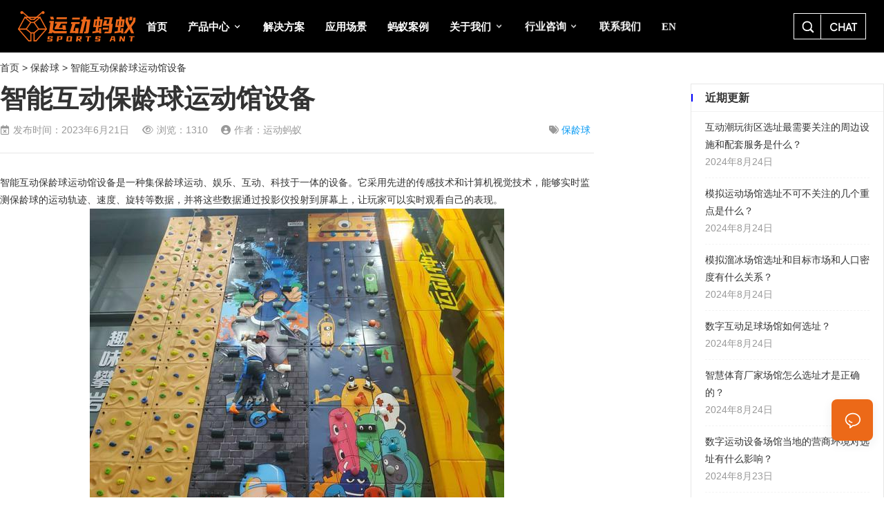

--- FILE ---
content_type: text/html; charset=UTF-8
request_url: https://www.bigants.net/document/2287.html
body_size: 28614
content:
<!DOCTYPE html>
<html dir="ltr" lang="zh-CN" prefix="og: https://ogp.me/ns#">

<head>
  <meta charset="UTF-8">
  <meta http-equiv="X-UA-Compatible" content="IE=edge">
  <meta name="viewport" content="width=device-width, initial-scale=1, shrink-to-fit=no">
  <link rel="icon" href = "https://www.bigants.net/favicon.ico" type = "image/x-icon" />
  <link rel="shortcut icon" href="https://www.bigants.net/favicon.png" type = "image/x-icon" />

  <title>智能互动保龄球运动馆设备 - 蚂蚁数娱（广州）有限公司</title>

		<!-- All in One SEO 4.7.5.1 - aioseo.com -->
		<meta name="description" content="智能互动保龄球运动馆设备是一种集保龄球运动、娱乐、互动、科技于一体的设备。它采用先进的传感技术和计算机视觉技术" />
		<meta name="robots" content="max-image-preview:large" />
		<link rel="canonical" href="https://www.bigants.net/document/2287.html" />
		<meta name="generator" content="All in One SEO (AIOSEO) 4.7.5.1" />
		<meta property="og:locale" content="zh_CN" />
		<meta property="og:site_name" content="蚂蚁数娱（广州）有限公司 - 运动蚂蚁：带你玩转数字体育" />
		<meta property="og:type" content="article" />
		<meta property="og:title" content="智能互动保龄球运动馆设备 - 蚂蚁数娱（广州）有限公司" />
		<meta property="og:description" content="智能互动保龄球运动馆设备是一种集保龄球运动、娱乐、互动、科技于一体的设备。它采用先进的传感技术和计算机视觉技术" />
		<meta property="og:url" content="https://www.bigants.net/document/2287.html" />
		<meta property="og:image" content="https://www.bigants.net/wp-content/uploads/2024/12/cropped-蚂蚁LOGO-横.png" />
		<meta property="og:image:secure_url" content="https://www.bigants.net/wp-content/uploads/2024/12/cropped-蚂蚁LOGO-横.png" />
		<meta property="article:published_time" content="2023-06-21T09:58:25+00:00" />
		<meta property="article:modified_time" content="2023-06-21T09:58:25+00:00" />
		<meta name="twitter:card" content="summary_large_image" />
		<meta name="twitter:title" content="智能互动保龄球运动馆设备 - 蚂蚁数娱（广州）有限公司" />
		<meta name="twitter:description" content="智能互动保龄球运动馆设备是一种集保龄球运动、娱乐、互动、科技于一体的设备。它采用先进的传感技术和计算机视觉技术" />
		<meta name="twitter:image" content="https://www.bigants.net/wp-content/uploads/2024/12/cropped-蚂蚁LOGO-横.png" />
		<script type="application/ld+json" class="aioseo-schema">
			{"@context":"https:\/\/schema.org","@graph":[{"@type":"BreadcrumbList","@id":"https:\/\/www.bigants.net\/document\/2287.html#breadcrumblist","itemListElement":[{"@type":"ListItem","@id":"https:\/\/www.bigants.net\/#listItem","position":1,"name":"\u4e3b\u9801"}]},{"@type":"Organization","@id":"https:\/\/www.bigants.net\/#organization","name":"\u8682\u8681\u6570\u5a31\uff08\u5e7f\u5dde\uff09\u6709\u9650\u516c\u53f8","description":"\u8fd0\u52a8\u8682\u8681\uff1a\u5e26\u4f60\u73a9\u8f6c\u6570\u5b57\u4f53\u80b2","url":"https:\/\/www.bigants.net\/","telephone":"+8618688884135","logo":{"@type":"ImageObject","url":"https:\/\/www.bigants.net\/wp-content\/uploads\/2023\/05\/l.png","@id":"https:\/\/www.bigants.net\/document\/2287.html\/#organizationLogo","width":54,"height":56},"image":{"@id":"https:\/\/www.bigants.net\/document\/2287.html\/#organizationLogo"}},{"@type":"WebPage","@id":"https:\/\/www.bigants.net\/document\/2287.html#webpage","url":"https:\/\/www.bigants.net\/document\/2287.html","name":"\u667a\u80fd\u4e92\u52a8\u4fdd\u9f84\u7403\u8fd0\u52a8\u9986\u8bbe\u5907 - \u8682\u8681\u6570\u5a31\uff08\u5e7f\u5dde\uff09\u6709\u9650\u516c\u53f8","description":"\u667a\u80fd\u4e92\u52a8\u4fdd\u9f84\u7403\u8fd0\u52a8\u9986\u8bbe\u5907\u662f\u4e00\u79cd\u96c6\u4fdd\u9f84\u7403\u8fd0\u52a8\u3001\u5a31\u4e50\u3001\u4e92\u52a8\u3001\u79d1\u6280\u4e8e\u4e00\u4f53\u7684\u8bbe\u5907\u3002\u5b83\u91c7\u7528\u5148\u8fdb\u7684\u4f20\u611f\u6280\u672f\u548c\u8ba1\u7b97\u673a\u89c6\u89c9\u6280\u672f","inLanguage":"zh-CN","isPartOf":{"@id":"https:\/\/www.bigants.net\/#website"},"breadcrumb":{"@id":"https:\/\/www.bigants.net\/document\/2287.html#breadcrumblist"},"image":{"@type":"ImageObject","url":"https:\/\/www.bigants.net\/uploads\/2023\/sz\/sz(135).jpg","@id":"https:\/\/www.bigants.net\/document\/2287.html\/#mainImage"},"primaryImageOfPage":{"@id":"https:\/\/www.bigants.net\/document\/2287.html#mainImage"},"datePublished":"2023-06-21T17:58:25+08:00","dateModified":"2023-06-21T17:58:25+08:00"},{"@type":"WebSite","@id":"https:\/\/www.bigants.net\/#website","url":"https:\/\/www.bigants.net\/","name":"\u8682\u8681\u6570\u5a31\uff08\u5e7f\u5dde\uff09\u6709\u9650\u516c\u53f8","description":"\u8fd0\u52a8\u8682\u8681\uff1a\u5e26\u4f60\u73a9\u8f6c\u6570\u5b57\u4f53\u80b2","inLanguage":"zh-CN","publisher":{"@id":"https:\/\/www.bigants.net\/#organization"}}]}
		</script>
		<!-- All in One SEO -->

<link rel='dns-prefetch' href='//www.bigants.net' />
<style id='wp-img-auto-sizes-contain-inline-css'>
img:is([sizes=auto i],[sizes^="auto," i]){contain-intrinsic-size:3000px 1500px}
/*# sourceURL=wp-img-auto-sizes-contain-inline-css */
</style>
<style id='wp-block-library-inline-css'>
:root{--wp-block-synced-color:#7a00df;--wp-block-synced-color--rgb:122,0,223;--wp-bound-block-color:var(--wp-block-synced-color);--wp-editor-canvas-background:#ddd;--wp-admin-theme-color:#007cba;--wp-admin-theme-color--rgb:0,124,186;--wp-admin-theme-color-darker-10:#006ba1;--wp-admin-theme-color-darker-10--rgb:0,107,160.5;--wp-admin-theme-color-darker-20:#005a87;--wp-admin-theme-color-darker-20--rgb:0,90,135;--wp-admin-border-width-focus:2px}@media (min-resolution:192dpi){:root{--wp-admin-border-width-focus:1.5px}}.wp-element-button{cursor:pointer}:root .has-very-light-gray-background-color{background-color:#eee}:root .has-very-dark-gray-background-color{background-color:#313131}:root .has-very-light-gray-color{color:#eee}:root .has-very-dark-gray-color{color:#313131}:root .has-vivid-green-cyan-to-vivid-cyan-blue-gradient-background{background:linear-gradient(135deg,#00d084,#0693e3)}:root .has-purple-crush-gradient-background{background:linear-gradient(135deg,#34e2e4,#4721fb 50%,#ab1dfe)}:root .has-hazy-dawn-gradient-background{background:linear-gradient(135deg,#faaca8,#dad0ec)}:root .has-subdued-olive-gradient-background{background:linear-gradient(135deg,#fafae1,#67a671)}:root .has-atomic-cream-gradient-background{background:linear-gradient(135deg,#fdd79a,#004a59)}:root .has-nightshade-gradient-background{background:linear-gradient(135deg,#330968,#31cdcf)}:root .has-midnight-gradient-background{background:linear-gradient(135deg,#020381,#2874fc)}:root{--wp--preset--font-size--normal:16px;--wp--preset--font-size--huge:42px}.has-regular-font-size{font-size:1em}.has-larger-font-size{font-size:2.625em}.has-normal-font-size{font-size:var(--wp--preset--font-size--normal)}.has-huge-font-size{font-size:var(--wp--preset--font-size--huge)}.has-text-align-center{text-align:center}.has-text-align-left{text-align:left}.has-text-align-right{text-align:right}.has-fit-text{white-space:nowrap!important}#end-resizable-editor-section{display:none}.aligncenter{clear:both}.items-justified-left{justify-content:flex-start}.items-justified-center{justify-content:center}.items-justified-right{justify-content:flex-end}.items-justified-space-between{justify-content:space-between}.screen-reader-text{border:0;clip-path:inset(50%);height:1px;margin:-1px;overflow:hidden;padding:0;position:absolute;width:1px;word-wrap:normal!important}.screen-reader-text:focus{background-color:#ddd;clip-path:none;color:#444;display:block;font-size:1em;height:auto;left:5px;line-height:normal;padding:15px 23px 14px;text-decoration:none;top:5px;width:auto;z-index:100000}html :where(.has-border-color){border-style:solid}html :where([style*=border-top-color]){border-top-style:solid}html :where([style*=border-right-color]){border-right-style:solid}html :where([style*=border-bottom-color]){border-bottom-style:solid}html :where([style*=border-left-color]){border-left-style:solid}html :where([style*=border-width]){border-style:solid}html :where([style*=border-top-width]){border-top-style:solid}html :where([style*=border-right-width]){border-right-style:solid}html :where([style*=border-bottom-width]){border-bottom-style:solid}html :where([style*=border-left-width]){border-left-style:solid}html :where(img[class*=wp-image-]){height:auto;max-width:100%}:where(figure){margin:0 0 1em}html :where(.is-position-sticky){--wp-admin--admin-bar--position-offset:var(--wp-admin--admin-bar--height,0px)}@media screen and (max-width:600px){html :where(.is-position-sticky){--wp-admin--admin-bar--position-offset:0px}}

/*# sourceURL=wp-block-library-inline-css */
</style>
<style id='classic-theme-styles-inline-css'>
/*! This file is auto-generated */
.wp-block-button__link{color:#fff;background-color:#32373c;border-radius:9999px;box-shadow:none;text-decoration:none;padding:calc(.667em + 2px) calc(1.333em + 2px);font-size:1.125em}.wp-block-file__button{background:#32373c;color:#fff;text-decoration:none}
/*# sourceURL=/wp-includes/css/classic-themes.min.css */
</style>
<link rel='stylesheet' id='hengyou-bootstrap-style-css' href='https://www.bigants.net/wp-content/themes/mayi24/assets/css/bootstrap.min.css?ver=3.2.25' media='all' />
<link rel='stylesheet' id='hengyou-main-style-css' href='https://www.bigants.net/wp-content/themes/mayi24/assets/app.css?ver=3.2.25' media='all' />
<link rel='stylesheet' id='cs-css' href='https://www.bigants.net/wp-content/plugins/cornerstone/assets/css/site/cs.7.5.10.css?ver=7.5.10' media='all' />
<style id='cs-inline-css'>
@media (min-width:1200px){.x-hide-xl{display:none !important;}}@media (min-width:979px) and (max-width:1199px){.x-hide-lg{display:none !important;}}@media (min-width:767px) and (max-width:978px){.x-hide-md{display:none !important;}}@media (min-width:480px) and (max-width:766px){.x-hide-sm{display:none !important;}}@media (max-width:479px){.x-hide-xs{display:none !important;}} :root{--x-container-width:calc(100% - 2rem);--x-container-max-width:100%;--x-a-color:#0073e6;--x-a-text-decoration:none solid auto #0073e6;--x-a-text-underline-offset:0.085em;--x-a-int-color:rgba(0,115,230,0.88);--x-a-int-text-decoration-color:rgba(0,115,230,0.88);--x-root-color:#000000;--x-root-font-family:"Helvetica Neue",Helvetica,Arial,sans-serif;--x-root-font-size:18px;--x-root-font-style:normal;--x-root-font-weight:400;--x-root-letter-spacing:0em;--x-root-line-height:1.6;--x-h1-color:#000000;--x-h1-font-family:inherit;--x-h1-font-size:3.815em;--x-h1-font-style:inherit;--x-h1-font-weight:inherit;--x-h1-letter-spacing:inherit;--x-h1-line-height:1.115;--x-h1-text-transform:inherit;--x-h2-color:#000000;--x-h2-font-family:inherit;--x-h2-font-size:3.052em;--x-h2-font-style:inherit;--x-h2-font-weight:inherit;--x-h2-letter-spacing:inherit;--x-h2-line-height:1.125;--x-h2-text-transform:inherit;--x-h3-color:#000000;--x-h3-font-family:inherit;--x-h3-font-size:2.441em;--x-h3-font-style:inherit;--x-h3-font-weight:inherit;--x-h3-letter-spacing:inherit;--x-h3-line-height:1.15;--x-h3-text-transform:inherit;--x-h4-color:#000000;--x-h4-font-family:inherit;--x-h4-font-size:1.953em;--x-h4-font-style:inherit;--x-h4-font-weight:inherit;--x-h4-letter-spacing:inherit;--x-h4-line-height:1.2;--x-h4-text-transform:inherit;--x-h5-color:#000000;--x-h5-font-family:inherit;--x-h5-font-size:1.563em;--x-h5-font-style:inherit;--x-h5-font-weight:inherit;--x-h5-letter-spacing:inherit;--x-h5-line-height:1.25;--x-h5-text-transform:inherit;--x-h6-color:#000000;--x-h6-font-family:inherit;--x-h6-font-size:1.25em;--x-h6-font-style:inherit;--x-h6-font-weight:inherit;--x-h6-letter-spacing:inherit;--x-h6-line-height:1.265;--x-h6-text-transform:inherit;--x-label-color:#000000;--x-label-font-family:inherit;--x-label-font-size:0.8em;--x-label-font-style:inherit;--x-label-font-weight:bold;--x-label-letter-spacing:inherit;--x-label-line-height:1.285;--x-label-text-transform:inherit;--x-input-font-family:inherit;--x-input-font-weight:;--x-input-box-shadow:;--x-input-int-box-shadow:;--x-select-indicator-image:url("data:image/svg+xml,%3Csvg xmlns='http://www.w3.org/2000/svg' viewBox='0 0 16 16'%3E%3Ctitle%3Eselect-84%3C/title%3E%3Cg fill=''%3E%3Cpath d='M7.4,1.2l-5,4l1.2,1.6L8,3.3l4.4,3.5l1.2-1.6l-5-4C8.3,0.9,7.7,0.9,7.4,1.2z'%3E%3C/path%3E %3Cpath d='M8,12.7L3.6,9.2l-1.2,1.6l5,4C7.6,14.9,7.8,15,8,15s0.4-0.1,0.6-0.2l5-4l-1.2-1.6L8,12.7z'%3E%3C/path%3E%3C/g%3E%3C/svg%3E");--x-select-indicator-hover-image:url("data:image/svg+xml,%3Csvg xmlns='http://www.w3.org/2000/svg' viewBox='0 0 16 16'%3E%3Ctitle%3Eselect-84%3C/title%3E%3Cg fill=''%3E%3Cpath d='M7.4,1.2l-5,4l1.2,1.6L8,3.3l4.4,3.5l1.2-1.6l-5-4C8.3,0.9,7.7,0.9,7.4,1.2z'%3E%3C/path%3E %3Cpath d='M8,12.7L3.6,9.2l-1.2,1.6l5,4C7.6,14.9,7.8,15,8,15s0.4-0.1,0.6-0.2l5-4l-1.2-1.6L8,12.7z'%3E%3C/path%3E%3C/g%3E%3C/svg%3E");--x-select-indicator-focus-image:url("data:image/svg+xml,%3Csvg xmlns='http://www.w3.org/2000/svg' viewBox='0 0 16 16'%3E%3Ctitle%3Eselect-84%3C/title%3E%3Cg fill=''%3E%3Cpath d='M7.4,1.2l-5,4l1.2,1.6L8,3.3l4.4,3.5l1.2-1.6l-5-4C8.3,0.9,7.7,0.9,7.4,1.2z'%3E%3C/path%3E %3Cpath d='M8,12.7L3.6,9.2l-1.2,1.6l5,4C7.6,14.9,7.8,15,8,15s0.4-0.1,0.6-0.2l5-4l-1.2-1.6L8,12.7z'%3E%3C/path%3E%3C/g%3E%3C/svg%3E");--x-date-indicator-image:url("data:image/svg+xml,%3Csvg xmlns='http://www.w3.org/2000/svg' viewBox='0 0 16 16'%3E%3Ctitle%3Eevent-confirm%3C/title%3E%3Cg fill=''%3E%3Cpath d='M11,16a1,1,0,0,1-.707-.293l-2-2,1.414-1.414L11,13.586l3.293-3.293,1.414,1.414-4,4A1,1,0,0,1,11,16Z'%3E%3C/path%3E %3Cpath d='M7,14H2V5H14V9h2V3a1,1,0,0,0-1-1H13V0H11V2H9V0H7V2H5V0H3V2H1A1,1,0,0,0,0,3V15a1,1,0,0,0,1,1H7Z'%3E%3C/path%3E%3C/g%3E%3C/svg%3E");--x-date-indicator-hover-image:url("data:image/svg+xml,%3Csvg xmlns='http://www.w3.org/2000/svg' viewBox='0 0 16 16'%3E%3Ctitle%3Eevent-confirm%3C/title%3E%3Cg fill=''%3E%3Cpath d='M11,16a1,1,0,0,1-.707-.293l-2-2,1.414-1.414L11,13.586l3.293-3.293,1.414,1.414-4,4A1,1,0,0,1,11,16Z'%3E%3C/path%3E %3Cpath d='M7,14H2V5H14V9h2V3a1,1,0,0,0-1-1H13V0H11V2H9V0H7V2H5V0H3V2H1A1,1,0,0,0,0,3V15a1,1,0,0,0,1,1H7Z'%3E%3C/path%3E%3C/g%3E%3C/svg%3E");--x-date-indicator-focus-image:url("data:image/svg+xml,%3Csvg xmlns='http://www.w3.org/2000/svg' viewBox='0 0 16 16'%3E%3Ctitle%3Eevent-confirm%3C/title%3E%3Cg fill=''%3E%3Cpath d='M11,16a1,1,0,0,1-.707-.293l-2-2,1.414-1.414L11,13.586l3.293-3.293,1.414,1.414-4,4A1,1,0,0,1,11,16Z'%3E%3C/path%3E %3Cpath d='M7,14H2V5H14V9h2V3a1,1,0,0,0-1-1H13V0H11V2H9V0H7V2H5V0H3V2H1A1,1,0,0,0,0,3V15a1,1,0,0,0,1,1H7Z'%3E%3C/path%3E%3C/g%3E%3C/svg%3E");--x-time-indicator-image:url("data:image/svg+xml,%3Csvg xmlns='http://www.w3.org/2000/svg' viewBox='0 0 16 16'%3E%3Ctitle%3Ewatch-2%3C/title%3E%3Cg fill=''%3E%3Cpath d='M14,8c0-1.8-0.8-3.4-2-4.5V1c0-0.6-0.4-1-1-1H5C4.4,0,4,0.4,4,1v2.5C2.8,4.6,2,6.2,2,8s0.8,3.4,2,4.5V15 c0,0.6,0.4,1,1,1h6c0.6,0,1-0.4,1-1v-2.5C13.2,11.4,14,9.8,14,8z M8,12c-2.2,0-4-1.8-4-4s1.8-4,4-4s4,1.8,4,4S10.2,12,8,12z'%3E%3C/path%3E%3C/g%3E%3C/svg%3E");--x-time-indicator-hover-image:url("data:image/svg+xml,%3Csvg xmlns='http://www.w3.org/2000/svg' viewBox='0 0 16 16'%3E%3Ctitle%3Ewatch-2%3C/title%3E%3Cg fill=''%3E%3Cpath d='M14,8c0-1.8-0.8-3.4-2-4.5V1c0-0.6-0.4-1-1-1H5C4.4,0,4,0.4,4,1v2.5C2.8,4.6,2,6.2,2,8s0.8,3.4,2,4.5V15 c0,0.6,0.4,1,1,1h6c0.6,0,1-0.4,1-1v-2.5C13.2,11.4,14,9.8,14,8z M8,12c-2.2,0-4-1.8-4-4s1.8-4,4-4s4,1.8,4,4S10.2,12,8,12z'%3E%3C/path%3E%3C/g%3E%3C/svg%3E");--x-time-indicator-focus-image:url("data:image/svg+xml,%3Csvg xmlns='http://www.w3.org/2000/svg' viewBox='0 0 16 16'%3E%3Ctitle%3Ewatch-2%3C/title%3E%3Cg fill=''%3E%3Cpath d='M14,8c0-1.8-0.8-3.4-2-4.5V1c0-0.6-0.4-1-1-1H5C4.4,0,4,0.4,4,1v2.5C2.8,4.6,2,6.2,2,8s0.8,3.4,2,4.5V15 c0,0.6,0.4,1,1,1h6c0.6,0,1-0.4,1-1v-2.5C13.2,11.4,14,9.8,14,8z M8,12c-2.2,0-4-1.8-4-4s1.8-4,4-4s4,1.8,4,4S10.2,12,8,12z'%3E%3C/path%3E%3C/g%3E%3C/svg%3E");--x-search-indicator-image:url("data:image/svg+xml,%3Csvg xmlns='http://www.w3.org/2000/svg' viewBox='0 0 16 16'%3E%3Ctitle%3Ee-remove%3C/title%3E%3Cg fill=''%3E%3Cpath d='M14.7,1.3c-0.4-0.4-1-0.4-1.4,0L8,6.6L2.7,1.3c-0.4-0.4-1-0.4-1.4,0s-0.4,1,0,1.4L6.6,8l-5.3,5.3 c-0.4,0.4-0.4,1,0,1.4C1.5,14.9,1.7,15,2,15s0.5-0.1,0.7-0.3L8,9.4l5.3,5.3c0.2,0.2,0.5,0.3,0.7,0.3s0.5-0.1,0.7-0.3 c0.4-0.4,0.4-1,0-1.4L9.4,8l5.3-5.3C15.1,2.3,15.1,1.7,14.7,1.3z'%3E%3C/path%3E%3C/g%3E%3C/svg%3E");--x-search-indicator-hover-image:url("data:image/svg+xml,%3Csvg xmlns='http://www.w3.org/2000/svg' viewBox='0 0 16 16'%3E%3Ctitle%3Ee-remove%3C/title%3E%3Cg fill=''%3E%3Cpath d='M14.7,1.3c-0.4-0.4-1-0.4-1.4,0L8,6.6L2.7,1.3c-0.4-0.4-1-0.4-1.4,0s-0.4,1,0,1.4L6.6,8l-5.3,5.3 c-0.4,0.4-0.4,1,0,1.4C1.5,14.9,1.7,15,2,15s0.5-0.1,0.7-0.3L8,9.4l5.3,5.3c0.2,0.2,0.5,0.3,0.7,0.3s0.5-0.1,0.7-0.3 c0.4-0.4,0.4-1,0-1.4L9.4,8l5.3-5.3C15.1,2.3,15.1,1.7,14.7,1.3z'%3E%3C/path%3E%3C/g%3E%3C/svg%3E");--x-search-indicator-focus-image:url("data:image/svg+xml,%3Csvg xmlns='http://www.w3.org/2000/svg' viewBox='0 0 16 16'%3E%3Ctitle%3Ee-remove%3C/title%3E%3Cg fill=''%3E%3Cpath d='M14.7,1.3c-0.4-0.4-1-0.4-1.4,0L8,6.6L2.7,1.3c-0.4-0.4-1-0.4-1.4,0s-0.4,1,0,1.4L6.6,8l-5.3,5.3 c-0.4,0.4-0.4,1,0,1.4C1.5,14.9,1.7,15,2,15s0.5-0.1,0.7-0.3L8,9.4l5.3,5.3c0.2,0.2,0.5,0.3,0.7,0.3s0.5-0.1,0.7-0.3 c0.4-0.4,0.4-1,0-1.4L9.4,8l5.3-5.3C15.1,2.3,15.1,1.7,14.7,1.3z'%3E%3C/path%3E%3C/g%3E%3C/svg%3E");--x-number-indicator-image:url("data:image/svg+xml,%3Csvg xmlns='http://www.w3.org/2000/svg' viewBox='0 0 16 16'%3E%3Ctitle%3Eselect-83%3C/title%3E%3Cg%3E%3Cpolygon fill='' points='2,6 14,6 8,0 '%3E%3C/polygon%3E %3Cpolygon fill='' points='8,16 14,10 2,10 '%3E%3C/polygon%3E%3C/g%3E%3C/svg%3E");--x-number-indicator-hover-image:url("data:image/svg+xml,%3Csvg xmlns='http://www.w3.org/2000/svg' viewBox='0 0 16 16'%3E%3Ctitle%3Eselect-83%3C/title%3E%3Cg%3E%3Cpolygon fill='' points='2,6 14,6 8,0 '%3E%3C/polygon%3E %3Cpolygon fill='' points='8,16 14,10 2,10 '%3E%3C/polygon%3E%3C/g%3E%3C/svg%3E");--x-number-indicator-focus-image:url("data:image/svg+xml,%3Csvg xmlns='http://www.w3.org/2000/svg' viewBox='0 0 16 16'%3E%3Ctitle%3Eselect-83%3C/title%3E%3Cg%3E%3Cpolygon fill='' points='2,6 14,6 8,0 '%3E%3C/polygon%3E %3Cpolygon fill='' points='8,16 14,10 2,10 '%3E%3C/polygon%3E%3C/g%3E%3C/svg%3E");--x-radio-marker:url("data:image/svg+xml,%3Csvg xmlns='http://www.w3.org/2000/svg' viewBox='0 0 16 16'%3E%3Ctitle%3Eshape-oval%3C/title%3E%3Cg fill=''%3E%3Ccircle cx='8' cy='8' r='8'%3E%3C/circle%3E%3C/g%3E%3C/svg%3E");--x-checkbox-marker:url("data:image/svg+xml,%3Csvg xmlns='http://www.w3.org/2000/svg' viewBox='0 0 16 16'%3E%3Ctitle%3Eo-check%3C/title%3E%3Cg fill=''%3E%3Cpolygon points='5.6,8.4 1.6,6 0,7.6 5.6,14 16,3.6 14.4,2 '%3E%3C/polygon%3E%3C/g%3E%3C/svg%3E");--x-rc-box-shadow:;--x-rc-int-box-shadow:;--x-rc-checked-box-shadow:;--x-submit-font-weight:;--x-submit-box-shadow:;--x-submit-int-box-shadow:;}:root .x-container.max{max-width:var(--x-container-max-width);}:root .x-container.width{width:var(--x-container-width);}.bg .mejs-container,.x-video .mejs-container{position:unset !important;} @font-face{font-family:'FontAwesomePro';font-style:normal;font-weight:900;font-display:block;src:url('https://www.bigants.net/wp-content/plugins/cornerstone/assets/fonts/fa-solid-900.woff2?ver=6.5.2') format('woff2'),url('https://www.bigants.net/wp-content/plugins/cornerstone/assets/fonts/fa-solid-900.ttf?ver=6.5.2') format('truetype');}[data-x-fa-pro-icon]{font-family:"FontAwesomePro" !important;}[data-x-fa-pro-icon]:before{content:attr(data-x-fa-pro-icon);}[data-x-icon],[data-x-icon-o],[data-x-icon-l],[data-x-icon-s],[data-x-icon-b],[data-x-icon-sr],[data-x-icon-ss],[data-x-icon-sl],[data-x-fa-pro-icon],[class*="cs-fa-"]{display:inline-flex;font-style:normal;font-weight:400;text-decoration:inherit;text-rendering:auto;-webkit-font-smoothing:antialiased;-moz-osx-font-smoothing:grayscale;}[data-x-icon].left,[data-x-icon-o].left,[data-x-icon-l].left,[data-x-icon-s].left,[data-x-icon-b].left,[data-x-icon-sr].left,[data-x-icon-ss].left,[data-x-icon-sl].left,[data-x-fa-pro-icon].left,[class*="cs-fa-"].left{margin-right:0.5em;}[data-x-icon].right,[data-x-icon-o].right,[data-x-icon-l].right,[data-x-icon-s].right,[data-x-icon-b].right,[data-x-icon-sr].right,[data-x-icon-ss].right,[data-x-icon-sl].right,[data-x-fa-pro-icon].right,[class*="cs-fa-"].right{margin-left:0.5em;}[data-x-icon]:before,[data-x-icon-o]:before,[data-x-icon-l]:before,[data-x-icon-s]:before,[data-x-icon-b]:before,[data-x-icon-sr]:before,[data-x-icon-ss]:before,[data-x-icon-sl]:before,[data-x-fa-pro-icon]:before,[class*="cs-fa-"]:before{line-height:1;}@font-face{font-family:'FontAwesome';font-style:normal;font-weight:900;font-display:block;src:url('https://www.bigants.net/wp-content/plugins/cornerstone/assets/fonts/fa-solid-900.woff2?ver=6.5.2') format('woff2'),url('https://www.bigants.net/wp-content/plugins/cornerstone/assets/fonts/fa-solid-900.ttf?ver=6.5.2') format('truetype');}[data-x-icon],[data-x-icon-s],[data-x-icon][class*="cs-fa-"]{font-family:"FontAwesome" !important;font-weight:900;}[data-x-icon]:before,[data-x-icon][class*="cs-fa-"]:before{content:attr(data-x-icon);}[data-x-icon-s]:before{content:attr(data-x-icon-s);}@font-face{font-family:'FontAwesomeRegular';font-style:normal;font-weight:400;font-display:block;src:url('https://www.bigants.net/wp-content/plugins/cornerstone/assets/fonts/fa-regular-400.woff2?ver=6.5.2') format('woff2'),url('https://www.bigants.net/wp-content/plugins/cornerstone/assets/fonts/fa-regular-400.ttf?ver=6.5.2') format('truetype');}@font-face{font-family:'FontAwesomePro';font-style:normal;font-weight:400;font-display:block;src:url('https://www.bigants.net/wp-content/plugins/cornerstone/assets/fonts/fa-regular-400.woff2?ver=6.5.2') format('woff2'),url('https://www.bigants.net/wp-content/plugins/cornerstone/assets/fonts/fa-regular-400.ttf?ver=6.5.2') format('truetype');}[data-x-icon-o]{font-family:"FontAwesomeRegular" !important;}[data-x-icon-o]:before{content:attr(data-x-icon-o);}@font-face{font-family:'FontAwesomeLight';font-style:normal;font-weight:300;font-display:block;src:url('https://www.bigants.net/wp-content/plugins/cornerstone/assets/fonts/fa-light-300.woff2?ver=6.5.2') format('woff2'),url('https://www.bigants.net/wp-content/plugins/cornerstone/assets/fonts/fa-light-300.ttf?ver=6.5.2') format('truetype');}@font-face{font-family:'FontAwesomePro';font-style:normal;font-weight:300;font-display:block;src:url('https://www.bigants.net/wp-content/plugins/cornerstone/assets/fonts/fa-light-300.woff2?ver=6.5.2') format('woff2'),url('https://www.bigants.net/wp-content/plugins/cornerstone/assets/fonts/fa-light-300.ttf?ver=6.5.2') format('truetype');}[data-x-icon-l]{font-family:"FontAwesomeLight" !important;font-weight:300;}[data-x-icon-l]:before{content:attr(data-x-icon-l);}#cs-content > div.x-section{overflow-x:hidden;overflow-y:hidden;}
/*# sourceURL=cs-inline-css */
</style>
<script src="https://www.bigants.net/wp-includes/js/jquery/jquery.min.js?ver=3.7.1" id="jquery-core-js"></script>
<script src="https://www.bigants.net/wp-includes/js/jquery/jquery-migrate.min.js?ver=3.4.1" id="jquery-migrate-js"></script>
<script src="https://www.bigants.net/wp-content/themes/mayi24/assets/js/fake.js?ver=3.2.25" id="hengyou-jquery-js"></script>
<script id="hengyou-jquery-js-after">
const HOME_URL="https://www.bigants.net/";
const THEME_URL="https://www.bigants.net/wp-content/themes/mayi24";
//# sourceURL=hengyou-jquery-js-after
</script>
<!-- FIFU: meta tags for featured image (begin) -->
<meta property="og:image" content="https://www.bigants.net/uploads/2023/sz/sz(135).jpg" />
<!-- FIFU: meta tags for featured image (end) --><meta name="twitter:image" content="https://www.bigants.net/uploads/2023/sz/sz(135).jpg" /><link rel="icon" href="https://www.bigants.net/wp-content/uploads/2023/05/l.png" sizes="32x32" />
<link rel="icon" href="https://www.bigants.net/wp-content/uploads/2023/05/l.png" sizes="192x192" />
<link rel="apple-touch-icon" href="https://www.bigants.net/wp-content/uploads/2023/05/l.png" />
<meta name="msapplication-TileImage" content="https://www.bigants.net/wp-content/uploads/2023/05/l.png" />
  <link rel="stylesheet" href="https://www.bigants.net/wp-content/themes/mayi24/assets/custom.css?0706" />

  <script>
    var config = {
      homeUrl: HOME_URL,
      //mUrl: '',
      copyCode: 0,
      isVisitor: 1
    };

    globalThis.env = { API: location.host }
    window.lighthouse = false

  </script>
  <script>
    (function(){
    var el = document.createElement("script");
    el.src = "https://lf1-cdn-tos.bytegoofy.com/goofy/ttzz/push.js?bee42657bd2c174164074e5330754b6a674ea2579cd324139b84470e5b365a7130632485602430134f60bc55ca391050b680e2741bf7233a8f1da9902314a3fa";
    el.id = "ttzz";
    var s = document.getElementsByTagName("script")[0];
    s.parentNode.insertBefore(el, s);
    })(window)
  </script>
  <style id='tcopreviewcss'>
    .tco-preview #nav-a022RimyAp .__nav-outer{
      left:unset;
      right:0;
    }
  </style>
</head>

<body class="wp-singular document-template-default single single-document postid-2287 wp-custom-logo wp-embed-responsive wp-theme-mayi24 light scroll-up cornerstone-v7_5_10">
    <!-- 导航栏、搜索 -->
  
    
  <header name="header" data-wow-duration="1000ms" class="__element __block __block--header">
    <section id="module-RMn1UMpgAV" style="" name="header" data-wow-duration="1000ms" class="__element __module">
      <div class="__module-inner">
        <div id="grid-TTssM5RBFi" style="" name="" data-wow-duration="1000ms"
          class="__element __grid __grid--welt_left __grid--welt_right">
          <div id="grid-TTssM5RBFi-inner" class="__grid-inner row row-cols-auto row-cols-md-auto row-cols-xl-auto">
            <div id="cell-H4d7aF6kGO" style="" name="" data-wow-duration="1000ms" class="__element __cell col">
              <div id="cell-H4d7aF6kGO-inner" class="__cell-inner">
                <div id="div-eVFQFBC9J7" style="" name="" data-wow-duration="1000ms" class="__element __div">
                  <div id="div-dAk7iQkxZ0" style="" name="" data-wow-duration="1000ms" class="__element __div">
                    <div id="image-fb6FtnrReO" style="--height:60px;--width:100%;" name="" data-wow-duration="1000ms"
                      class="__element __image __image--height __image--4 __image--">
                      <div class="__image-inner">
                        <img width="300" height="77" loading="lazy" class="__image-img" alt="SPORTS ANT"
                          src="https://www.bigants.net//wp-content/uploads/theme24/img/a64fd6e3cbacfca82e7b3cfe7f943f3d.svg"
                          title="SPORTS-ANT">
                        <a class="__image-a" href="/" rel="nofollow" target="">SPORTS-ANT</a>
                      </div>
                    </div>
                  </div>
                  <div id="div-yOiT1kRYCA" style="" name="" data-wow-duration="1000ms" class="__element __div">
                    <div id="nav-a022RimyAp" style="--group-width:auto;--group-height:auto;--group-cols:2;" name=""
                      data-wow-duration="1000ms" class="__element __nav hidden-phone hidden-pad __nav--right">
                      <nav class="__nav-inner" swiper={&#34;props&#34;:{&#34;id&#34;:&#34;nav-a022RimyAp&#34;},&#34;cols_df&#34;:&#34;auto&#34;,&#34;cols_md&#34;:&#34;auto&#34;,&#34;cols_xl&#34;:&#34;auto&#34;,&#34;enable&#34;:true,&#34;speed&#34;:1000,&#34;spaceBetween&#34;:0,&#34;slidesPerView&#34;:&#34;auto&#34;,&#34;slidesPerGroup&#34;:1,&#34;slidesPerColumn&#34;:1,&#34;grabCursor&#34;:false,&#34;centeredSlides&#34;:false,&#34;centeredSlidesBounds&#34;:false,&#34;rewind&#34;:false,&#34;loop&#34;:false,&#34;reverseDirection&#34;:false,&#34;direction&#34;:&#34;horizontal&#34;,&#34;autoHeight&#34;:false,&#34;delay&#34;:3000,&#34;autoplay&#34;:false,&#34;subWidth&#34;:&#34;50%&#34;,&#34;subGap&#34;:&#34;5px&#34;,&#34;subScale&#34;:&#34;0.2&#34;,&#34;breakpoints&#34;:{&#34;768&#34;:{&#34;spaceBetween&#34;:0,&#34;slidesPerView&#34;:&#34;auto&#34;,&#34;slidesPerGroup&#34;:1,&#34;slidesPerColumn&#34;:1},&#34;1200&#34;:{&#34;spaceBetween&#34;:0,&#34;slidesPerView&#34;:&#34;auto&#34;,&#34;slidesPerGroup&#34;:1,&#34;slidesPerColumn&#34;:1}},&#34;navigation&#34;:false,&#34;pagination&#34;:false,&#34;paginationWidth&#34;:&#34;&#34;,&#34;paginationHeight&#34;:&#34;&#34;,&#34;paginationRadius&#34;:&#34;&#34;,&#34;subSwiper&#34;:null,&#34;pagination_item_style&#34;:{&#34;df&#34;:{},&#34;md&#34;:{},&#34;xl&#34;:{},&#34;dark&#34;:{},&#34;light&#34;:{}},&#34;pagination_item__active_style&#34;:{&#34;df&#34;:{},&#34;md&#34;:{},&#34;xl&#34;:{},&#34;dark&#34;:{},&#34;light&#34;:{}},&#34;navigation_item_style&#34;:{&#34;df&#34;:{},&#34;md&#34;:{},&#34;xl&#34;:{},&#34;dark&#34;:{},&#34;light&#34;:{}},&#34;navigation_item__disabled_style&#34;:{&#34;df&#34;:{},&#34;md&#34;:{},&#34;xl&#34;:{},&#34;dark&#34;:{},&#34;light&#34;:{}}}>
		<div data-id="35" class="menu-item-home __nav-item __nav-item--0 __nav-item--nav" data-pid=""><a class="__nav-item_link" href="https://www.bigants.net/"><div class="__nav-item_text">
                                <div class="__nav-item_title">
                                  <span title="首页">首页</span>
                              </div>
                            </div></a></div>
<div data-id="40" class="menu-item-has-children __nav-item __nav-item--0 __nav-item--nav" data-pid=""><a class="__nav-item_link" href="https://www.bigants.net/category/product"><div class="__nav-item_text">
                                <div class="__nav-item_title">
                                  <span title="产品中心">产品中心</span>
                              </div>
                            </div><svg class="__nav-item_arrow" viewBox="0 0 24 24">
														<path d="M10 6 8.59 7.41 13.17 12l-4.58 4.59L10 18l6-6z" />
													</svg></a></div>
<div data-id="13907" class="__nav-item __nav-item--0 __nav-item--nav" data-pid=""><a class="__nav-item_link" href="https://www.bigants.net/solutions"><div class="__nav-item_text">
                                <div class="__nav-item_title">
                                  <span title="解决方案">解决方案</span>
                              </div>
                            </div></a></div>
<div data-id="13909" class="__nav-item __nav-item--0 __nav-item--nav" data-pid=""><a class="__nav-item_link" href="https://www.bigants.net/applications"><div class="__nav-item_text">
                                <div class="__nav-item_title">
                                  <span title="应用场景">应用场景</span>
                              </div>
                            </div></a></div>
<div data-id="41" class="__nav-item __nav-item--0 __nav-item--nav" data-pid=""><a class="__nav-item_link" href="https://www.bigants.net/category/case"><div class="__nav-item_text">
                                <div class="__nav-item_title">
                                  <span title="蚂蚁案例">蚂蚁案例</span>
                              </div>
                            </div></a></div>
<div data-id="13911" class="menu-item-has-children __nav-item __nav-item--0 __nav-item--nav" data-pid=""><a class="__nav-item_link" href="https://www.bigants.net/about"><div class="__nav-item_text">
                                <div class="__nav-item_title">
                                  <span title="关于我们">关于我们</span>
                              </div>
                            </div><svg class="__nav-item_arrow" viewBox="0 0 24 24">
														<path d="M10 6 8.59 7.41 13.17 12l-4.58 4.59L10 18l6-6z" />
													</svg></a></div>
<div data-id="8948" class="menu-item-has-children __nav-item __nav-item--0 __nav-item--nav" data-pid=""><a class="__nav-item_link" href="https://www.bigants.net/category/news"><div class="__nav-item_text">
                                <div class="__nav-item_title">
                                  <span title="行业咨询">行业咨询</span>
                              </div>
                            </div><svg class="__nav-item_arrow" viewBox="0 0 24 24">
														<path d="M10 6 8.59 7.41 13.17 12l-4.58 4.59L10 18l6-6z" />
													</svg></a></div>
<div data-id="38" class="__nav-item __nav-item--0 __nav-item--nav" data-pid=""><a class="__nav-item_link" href="https://www.bigants.net/contact"><div class="__nav-item_text">
                                <div class="__nav-item_title">
                                  <span title="联系我们">联系我们</span>
                              </div>
                            </div></a></div>
<div data-id="14701" class="__nav-item __nav-item--0 __nav-item--nav" data-pid=""><a class="__nav-item_link" href="https://www.sportsantmeta.com/"><div class="__nav-item_text">
                                <div class="__nav-item_title">
                                  <span title="EN">EN</span>
                              </div>
                            </div></a></div>
</nav><div class="__nav-outer">
		
			<div class="__nav-dialog __nav-dialog--0 __nav-group" data-pid="40">
				<div data-id="40" class="menu-item-has-children __nav-item __nav-item--0 __nav-group_header" data-pid=""><a class="__nav-item_link" href="https://www.bigants.net/category/product"><div class="__nav-item_text">
                                <div class="__nav-item_title">
                                  <span title="产品中心">产品中心</span>
                              </div>
                            </div><svg class="__nav-item_arrow" viewBox="0 0 24 24">
														<path d="M10 6 8.59 7.41 13.17 12l-4.58 4.59L10 18l6-6z" />
													</svg></a></div>

			<div class="__nav-group_body">
					<div data-id="13905" class="__nav-item __nav-item--0" data-pid="40"><a class="__nav-item_link" href="https://www.bigants.net/category/product/sports-equipment"><div class="__nav-item_text">
                                <div class="__nav-item_title">
                                  <span title="运动类">运动类</span>
                              </div>
                            </div></a></div>
		<div data-id="13902" class="__nav-item __nav-item--0" data-pid="40"><a class="__nav-item_link" href="https://www.bigants.net/category/product/archery-shooting-equipment"><div class="__nav-item_text">
                                <div class="__nav-item_title">
                                  <span title="射箭/射击类">射箭/射击类</span>
                              </div>
                            </div></a></div>
		<div data-id="13903" class="__nav-item __nav-item--0" data-pid="40"><a class="__nav-item_link" href="https://www.bigants.net/category/product/amusement-equipment"><div class="__nav-item_text">
                                <div class="__nav-item_title">
                                  <span title="娱乐类">娱乐类</span>
                              </div>
                            </div></a></div>
		<div data-id="13904" class="__nav-item __nav-item--0" data-pid="40"><a class="__nav-item_link" href="https://www.bigants.net/category/product/ant-box"><div class="__nav-item_text">
                                <div class="__nav-item_title">
                                  <span title="蚂蚁BOX">蚂蚁BOX</span>
                              </div>
                            </div></a></div>
		<div data-id="13901" class="__nav-item __nav-item--0" data-pid="40"><a class="__nav-item_link" href="https://www.bigants.net/category/product/ar-vr"><div class="__nav-item_text">
                                <div class="__nav-item_title">
                                  <span title="AR/VR类">AR/VR类</span>
                              </div>
                            </div></a></div>
		<div data-id="14752" class="__nav-item __nav-item--0" data-pid="40"><a class="__nav-item_link" href="https://www.bigants.net/category/product/puzzle"><div class="__nav-item_text">
                                <div class="__nav-item_title">
                                  <span title="蚂蚁很疯狂（益智闯关）">蚂蚁很疯狂（益智闯关）</span>
                              </div>
                            </div></a></div>
		<div data-id="15059" class="__nav-item __nav-item--0" data-pid="40"><a class="__nav-item_link" href="https://www.bigants.net/category/product/%e5%85%a8%e6%81%af%e6%8a%95%e5%bd%b1%e7%b1%bb-product"><div class="__nav-item_text">
                                <div class="__nav-item_title">
                                  <span title="全息投影类">全息投影类</span>
                              </div>
                            </div></a></div>
		<div data-id="17958" class="menu-item-has-children __nav-item __nav-item--0" data-pid="40"><a class="__nav-item_link" href="https://www.bigants.net/category/product/ant-rush-forward"><div class="__nav-item_text">
                                <div class="__nav-item_title">
                                  <span title="蚂蚁向前冲">蚂蚁向前冲</span>
                              </div>
                            </div><svg class="__nav-item_arrow" viewBox="0 0 24 24">
														<path d="M10 6 8.59 7.41 13.17 12l-4.58 4.59L10 18l6-6z" />
													</svg></a></div>
</div></div>
			<div class="__nav-dialog __nav-dialog--0 __nav-group" data-pid="13911">
				<div data-id="13911" class="menu-item-has-children __nav-item __nav-item--0 __nav-group_header" data-pid=""><a class="__nav-item_link" href="https://www.bigants.net/about"><div class="__nav-item_text">
                                <div class="__nav-item_title">
                                  <span title="关于我们">关于我们</span>
                              </div>
                            </div><svg class="__nav-item_arrow" viewBox="0 0 24 24">
														<path d="M10 6 8.59 7.41 13.17 12l-4.58 4.59L10 18l6-6z" />
													</svg></a></div>

			<div class="__nav-group_body">
					<div data-id="13910" class="__nav-item __nav-item--0" data-pid="13911"><a class="__nav-item_link" href="https://www.bigants.net/brand-story"><div class="__nav-item_text">
                                <div class="__nav-item_title">
                                  <span title="品牌故事">品牌故事</span>
                              </div>
                            </div></a></div>
		<div data-id="13908" class="__nav-item __nav-item--0" data-pid="13911"><a class="__nav-item_link" href="https://www.bigants.net/service"><div class="__nav-item_text">
                                <div class="__nav-item_title">
                                  <span title="服务">服务</span>
                              </div>
                            </div></a></div>
		<div data-id="13906" class="__nav-item __nav-item--0" data-pid="13911"><a class="__nav-item_link" href="https://www.bigants.net/certifications"><div class="__nav-item_text">
                                <div class="__nav-item_title">
                                  <span title="证书">证书</span>
                              </div>
                            </div></a></div>
</div></div>
			<div class="__nav-dialog __nav-dialog--0 __nav-group" data-pid="8948">
				<div data-id="8948" class="menu-item-has-children __nav-item __nav-item--0 __nav-group_header" data-pid=""><a class="__nav-item_link" href="https://www.bigants.net/category/news"><div class="__nav-item_text">
                                <div class="__nav-item_title">
                                  <span title="行业咨询">行业咨询</span>
                              </div>
                            </div><svg class="__nav-item_arrow" viewBox="0 0 24 24">
														<path d="M10 6 8.59 7.41 13.17 12l-4.58 4.59L10 18l6-6z" />
													</svg></a></div>

			<div class="__nav-group_body">
					<div data-id="13916" class="__nav-item __nav-item--0" data-pid="8948"><a class="__nav-item_link" href="https://www.bigants.net/category/news/knowledge"><div class="__nav-item_text">
                                <div class="__nav-item_title">
                                  <span title="蚂蚁动态">蚂蚁动态</span>
                              </div>
                            </div></a></div>
		<div data-id="13913" class="__nav-item __nav-item--0" data-pid="8948"><a class="__nav-item_link" href="https://www.bigants.net/category/news/article"><div class="__nav-item_text">
                                <div class="__nav-item_title">
                                  <span title="行业动态">行业动态</span>
                              </div>
                            </div></a></div>
		<div data-id="13914" class="__nav-item __nav-item--0" data-pid="8948"><a class="__nav-item_link" href="https://www.bigants.net/category/news/exhibitions"><div class="__nav-item_text">
                                <div class="__nav-item_title">
                                  <span title="展会">展会</span>
                              </div>
                            </div></a></div>
		<div data-id="13915" class="__nav-item __nav-item--0" data-pid="8948"><a class="__nav-item_link" href="https://www.bigants.net/category/news/faq"><div class="__nav-item_text">
                                <div class="__nav-item_title">
                                  <span title="常见问题">常见问题</span>
                              </div>
                            </div></a></div>
		<div data-id="2381" class="menu-item-type-post_type_archive menu-item-object-document __nav-item __nav-item--0" data-pid="8948"><a class="__nav-item_link" href="https://www.bigants.net/document"><div class="__nav-item_text">
                                <div class="__nav-item_title">
                                  <span title="了解数字运动">了解数字运动</span>
                              </div>
                            </div></a></div>
</div></div>
			<div class="__nav-dialog __nav-dialog--0 __nav-group" data-pid="17958">
																							<div data-id="17958" class="menu-item-has-children __nav-item __nav-item--0 __nav-group_header" data-pid="40"><a class="__nav-item_link" href="https://www.bigants.net/category/product/ant-rush-forward"><div class="__nav-item_text">
                                <div class="__nav-item_title">
                                  <span title="蚂蚁向前冲">蚂蚁向前冲</span>
                              </div>
                            </div><svg class="__nav-item_arrow" viewBox="0 0 24 24">
														<path d="M10 6 8.59 7.41 13.17 12l-4.58 4.59L10 18l6-6z" />
													</svg></a></div>

			<div class="__nav-group_body">
					<div data-id="17996" class="__nav-item __nav-item--0" data-pid="17958"><a class="__nav-item_link" href="https://www.bigants.net/category/product/ant-rush-forward/%e6%88%90%e4%ba%ba%e7%ab%9f%e6%8a%80"><div class="__nav-item_text">
                                <div class="__nav-item_title">
                                  <span title="成人竟技">成人竟技</span>
                              </div>
                            </div></a></div>
		<div data-id="18008" class="__nav-item __nav-item--0" data-pid="17958"><a class="__nav-item_link" href="https://www.bigants.net/category/product/ant-rush-forward/%e9%9d%92%e5%b0%91%e5%b9%b4%e7%ab%9f%e6%8a%80"><div class="__nav-item_text">
                                <div class="__nav-item_title">
                                  <span title="青少年竟技">青少年竟技</span>
                              </div>
                            </div></a></div>
</div></div></div>                    </div>
                    <div id="theme-nnyYbSeAMS" style="" name="" data-wow-duration="1000ms" hidden="true"
                      class="__element __theme hidden-phone hidden-pad hidden-pc">
                      <div class="__theme-inner" tabindex="0">
                        <svg viewBox="0 0 24 24" class="__theme-icon __theme-icon--auto">
                          <path
                            d="M20 8.69V4h-4.69L12 .69 8.69 4H4v4.69L.69 12 4 15.31V20h4.69L12 23.31 15.31 20H20v-4.69L23.31 12 20 8.69zM12 18c-.89 0-1.74-.2-2.5-.55C11.56 16.5 13 14.42 13 12s-1.44-4.5-3.5-5.45C10.26 6.2 11.11 6 12 6c3.31 0 6 2.69 6 6s-2.69 6-6 6z">
                          </path>
                        </svg>
                        <svg viewBox="0 0 24 24" class="__theme-icon __theme-icon--light">
                          <path
                            d="M12 9c1.65 0 3 1.35 3 3s-1.35 3-3 3-3-1.35-3-3 1.35-3 3-3m0-2c-2.76 0-5 2.24-5 5s2.24 5 5 5 5-2.24 5-5-2.24-5-5-5zM2 13h2c.55 0 1-.45 1-1s-.45-1-1-1H2c-.55 0-1 .45-1 1s.45 1 1 1zm18 0h2c.55 0 1-.45 1-1s-.45-1-1-1h-2c-.55 0-1 .45-1 1s.45 1 1 1zM11 2v2c0 .55.45 1 1 1s1-.45 1-1V2c0-.55-.45-1-1-1s-1 .45-1 1zm0 18v2c0 .55.45 1 1 1s1-.45 1-1v-2c0-.55-.45-1-1-1s-1 .45-1 1zM5.99 4.58c-.39-.39-1.03-.39-1.41 0-.39.39-.39 1.03 0 1.41l1.06 1.06c.39.39 1.03.39 1.41 0s.39-1.03 0-1.41L5.99 4.58zm12.37 12.37c-.39-.39-1.03-.39-1.41 0-.39.39-.39 1.03 0 1.41l1.06 1.06c.39.39 1.03.39 1.41 0 .39-.39.39-1.03 0-1.41l-1.06-1.06zm1.06-10.96c.39-.39.39-1.03 0-1.41-.39-.39-1.03-.39-1.41 0l-1.06 1.06c-.39.39-.39 1.03 0 1.41s1.03.39 1.41 0l1.06-1.06zM7.05 18.36c.39-.39.39-1.03 0-1.41-.39-.39-1.03-.39-1.41 0l-1.06 1.06c-.39.39-.39 1.03 0 1.41s1.03.39 1.41 0l1.06-1.06z">
                          </path>
                        </svg>
                        <svg viewBox="0 0 24 24" class="__theme-icon __theme-icon--dark">
                          <path
                            d="M12 3c-4.97 0-9 4.03-9 9s4.03 9 9 9 9-4.03 9-9c0-.46-.04-.92-.1-1.36-.98 1.37-2.58 2.26-4.4 2.26-2.98 0-5.4-2.42-5.4-5.4 0-1.81.89-3.42 2.26-4.4-.44-.06-.9-.1-1.36-.1z">
                          </path>
                        </svg>
                      </div>
                      <div class="__theme-dialog">
                        <div class="__theme-item __theme-item--light">
                          <svg viewBox="0 0 24 24" class="__theme-item_icon">
                            <path
                              d="M12 9c1.65 0 3 1.35 3 3s-1.35 3-3 3-3-1.35-3-3 1.35-3 3-3m0-2c-2.76 0-5 2.24-5 5s2.24 5 5 5 5-2.24 5-5-2.24-5-5-5zM2 13h2c.55 0 1-.45 1-1s-.45-1-1-1H2c-.55 0-1 .45-1 1s.45 1 1 1zm18 0h2c.55 0 1-.45 1-1s-.45-1-1-1h-2c-.55 0-1 .45-1 1s.45 1 1 1zM11 2v2c0 .55.45 1 1 1s1-.45 1-1V2c0-.55-.45-1-1-1s-1 .45-1 1zm0 18v2c0 .55.45 1 1 1s1-.45 1-1v-2c0-.55-.45-1-1-1s-1 .45-1 1zM5.99 4.58c-.39-.39-1.03-.39-1.41 0-.39.39-.39 1.03 0 1.41l1.06 1.06c.39.39 1.03.39 1.41 0s.39-1.03 0-1.41L5.99 4.58zm12.37 12.37c-.39-.39-1.03-.39-1.41 0-.39.39-.39 1.03 0 1.41l1.06 1.06c.39.39 1.03.39 1.41 0 .39-.39.39-1.03 0-1.41l-1.06-1.06zm1.06-10.96c.39-.39.39-1.03 0-1.41-.39-.39-1.03-.39-1.41 0l-1.06 1.06c-.39.39-.39 1.03 0 1.41s1.03.39 1.41 0l1.06-1.06zM7.05 18.36c.39-.39.39-1.03 0-1.41-.39-.39-1.03-.39-1.41 0l-1.06 1.06c-.39.39-.39 1.03 0 1.41s1.03.39 1.41 0l1.06-1.06z">
                            </path>
                          </svg>
                          <span class="__theme-item_label">Light</span>
                        </div>
                        <div class="__theme-item __theme-item--dark">
                          <svg viewBox="0 0 24 24" class="__theme-item_icon">
                            <path
                              d="M12 3c-4.97 0-9 4.03-9 9s4.03 9 9 9 9-4.03 9-9c0-.46-.04-.92-.1-1.36-.98 1.37-2.58 2.26-4.4 2.26-2.98 0-5.4-2.42-5.4-5.4 0-1.81.89-3.42 2.26-4.4-.44-.06-.9-.1-1.36-.1z">
                            </path>
                          </svg>
                          <span class="__theme-item_label">Dark</span>
                        </div>
                        <div class="__theme-item __theme-item--auto">
                          <svg viewBox="0 0 24 24" class="__theme-item_icon">
                            <path
                              d="M20 8.69V4h-4.69L12 .69 8.69 4H4v4.69L.69 12 4 15.31V20h4.69L12 23.31 15.31 20H20v-4.69L23.31 12 20 8.69zM12 18c-.89 0-1.74-.2-2.5-.55C11.56 16.5 13 14.42 13 12s-1.44-4.5-3.5-5.45C10.26 6.2 11.11 6 12 6c3.31 0 6 2.69 6 6s-2.69 6-6 6z">
                            </path>
                          </svg>
                          <span class="__theme-item_label">System</span>
                        </div>
                      </div>
                    </div>
                  </div>
                  <div id="div-X2fWBNzzxb" style="" name="" data-wow-duration="1000ms" class="__element __div">
                    <div id="search-IpSaIg5aV0" style="" name="" data-wow-duration="1000ms"
                      class="__element __search hidden-phone hidden-pad">
                      <label class="__search-inner" for="search-IpSaIg5aV0-input">
                        <svg viewBox="0 0 24 24" class="__search-icon">
                          <path
                            d="M21.6,19.8c0,0-2.9-2.9-4.1-4.1c3.5-5,1.1-13.7-7-13.8c-11.4,0.2-11.4,17.2,0,17.4c2.1,0,3.9-0.7,5.2-1.7,c1.3,1.3,4.3,4.7,4.9,4.4C21.8,22.1,22.5,20.6,21.6,19.8z M10.6,4.1c8.6,0.1,8.6,12.9,0,13.1C1.9,17,1.9,4.2,10.6,4.1z" />
                        </svg>
                      </label>
                      <form action="https://www.bigants.net/" method="get" class="__search-dialog">
                        <label>
                          <svg viewBox="0 0 24 24" class="__search-prefix">
                            <path
                              d="M21.6,19.8c0,0-2.9-2.9-4.1-4.1c3.5-5,1.1-13.7-7-13.8c-11.4,0.2-11.4,17.2,0,17.4c2.1,0,3.9-0.7,5.2-1.7,c1.3,1.3,4.3,4.7,4.9,4.4C21.8,22.1,22.5,20.6,21.6,19.8z M10.6,4.1c8.6,0.1,8.6,12.9,0,13.1C1.9,17,1.9,4.2,10.6,4.1z" />
                          </svg>
                          <input id="search-IpSaIg5aV0-input" class="__search-input" type="text" name="keyword"
                            placeholder="Search" name='s'>
                        </label>
                        <svg viewBox="0 0 24 24" class="__search-close">
                          <path
                            d="M19 6.41 17.59 5 12 10.59 6.41 5 5 6.41 10.59 12 5 17.59 6.41 19 12 13.41 17.59 19 19 17.59 13.41 12z" />
                        </svg>
                      </form>
                    </div>
                    <a href="https://www.bigants.net/contact/#Leave a message" rel="" target="_self" id="button-qM0L6B1dKL" style=""
                      name="filter-btn" data-wow-duration="1000ms" scroll=""
                      class="__element __button hidden-phone __button--md __button-- __button--center">
                      <div id="icon-UYbv0xOosW" style="" name="" data-wow-duration="1000ms" class="__element __icon">
                        <div class="__icon-inner"></div>
                      </div>
                      <div id="text-FZUfOn0CAH" style="" name="" data-wow-duration="1000ms" class="__element __text">
                        CHAT
                      </div>
                    </a>
                    <div id="nav-mobile-NtbLUjzz2j" style="" name="" data-wow-duration="1000ms"
                      class="__element __nav_mobile hidden-pc">
                      <div class="__nav_mobile-icon_menu"><i class="icon-menu"></i></div>
                      <div class="__nav_mobile-mask"></div>
                      <div class="__nav_mobile-wrapper">
                        <div class="__nav_mobile-header">
                          <div class="__nav_mobile-logo">
                            <div id="image-0PkCCHBLNp" style="--height:40px;--width:auto;" name=""
                              data-wow-duration="1000ms"
                              class="__element __image __image--height __image--5 __image--">
                              <div class="__image-inner">
                                <img loading="lazy" class="__image-img" alt="SPORTS ANT"
                                  src="https://www.bigants.net//wp-content/uploads/theme24/img/a64fd6e3cbacfca82e7b3cfe7f943f3d.svg"
                                  title="SPORTS-ANT">
                                <a class="__image-a" href="https://www.bigants.net" rel="" target="">SPORTS-ANT</a>
                              </div>
                            </div>
                          </div>
                          <div class="__nav_mobile-icon_close"><i class="icon-close"></i></div>
                        </div>
                        <div class="__nav_mobile-body">
                          <!-- 搜索 -->
                          <!-- 菜单栏 -->
                          <div class="__nav_mobile-menu">
                            <div class="__nav_mobile-menu_inner">
                              <div id="35" class="menu-item-home __nav_mobile-menu_item" pid=""><a class="__nav_mobile-menu_link" href="https://www.bigants.net/"><div class="px-2">
                                          <span title="首页">首页</span>
                                    </div></a></div>
<div id="40" class="menu-item-has-children __nav_mobile-menu_item" pid=""><a class="__nav_mobile-menu_link" href="https://www.bigants.net/category/product"><div class="px-2">
                                          <span title="产品中心">产品中心</span>
                                    </div><span class="__nav_mobile-icon_arrow"><i class="icon-arrow"></i></span></a>
<div class="__nav_mobile-menu_content" _level='2'>
	<div id="13905" class="__nav_mobile-menu_item" pid="40"><a class="__nav_mobile-menu_link" href="https://www.bigants.net/category/product/sports-equipment"><div class="px-2">
                                          <span title="运动类">运动类</span>
                                    </div></a></div>
	<div id="13902" class="__nav_mobile-menu_item" pid="40"><a class="__nav_mobile-menu_link" href="https://www.bigants.net/category/product/archery-shooting-equipment"><div class="px-2">
                                          <span title="射箭/射击类">射箭/射击类</span>
                                    </div></a></div>
	<div id="13903" class="__nav_mobile-menu_item" pid="40"><a class="__nav_mobile-menu_link" href="https://www.bigants.net/category/product/amusement-equipment"><div class="px-2">
                                          <span title="娱乐类">娱乐类</span>
                                    </div></a></div>
	<div id="13904" class="__nav_mobile-menu_item" pid="40"><a class="__nav_mobile-menu_link" href="https://www.bigants.net/category/product/ant-box"><div class="px-2">
                                          <span title="蚂蚁BOX">蚂蚁BOX</span>
                                    </div></a></div>
	<div id="13901" class="__nav_mobile-menu_item" pid="40"><a class="__nav_mobile-menu_link" href="https://www.bigants.net/category/product/ar-vr"><div class="px-2">
                                          <span title="AR/VR类">AR/VR类</span>
                                    </div></a></div>
	<div id="14752" class="__nav_mobile-menu_item" pid="40"><a class="__nav_mobile-menu_link" href="https://www.bigants.net/category/product/puzzle"><div class="px-2">
                                          <span title="蚂蚁很疯狂（益智闯关）">蚂蚁很疯狂（益智闯关）</span>
                                    </div></a></div>
	<div id="15059" class="__nav_mobile-menu_item" pid="40"><a class="__nav_mobile-menu_link" href="https://www.bigants.net/category/product/%e5%85%a8%e6%81%af%e6%8a%95%e5%bd%b1%e7%b1%bb-product"><div class="px-2">
                                          <span title="全息投影类">全息投影类</span>
                                    </div></a></div>
	<div id="17958" class="menu-item-has-children __nav_mobile-menu_item" pid="40"><a class="__nav_mobile-menu_link" href="https://www.bigants.net/category/product/ant-rush-forward"><div class="px-2">
                                          <span title="蚂蚁向前冲">蚂蚁向前冲</span>
                                    </div><span class="__nav_mobile-icon_arrow"><i class="icon-arrow"></i></span></a>
		<div class="__nav_mobile-menu_content" _level='2'>
		<div id="17996" class="__nav_mobile-menu_item" pid="17958"><a class="__nav_mobile-menu_link" href="https://www.bigants.net/category/product/ant-rush-forward/%e6%88%90%e4%ba%ba%e7%ab%9f%e6%8a%80"><div class="px-2">
                                          <span title="成人竟技">成人竟技</span>
                                    </div></a></div>
		<div id="18008" class="__nav_mobile-menu_item" pid="17958"><a class="__nav_mobile-menu_link" href="https://www.bigants.net/category/product/ant-rush-forward/%e9%9d%92%e5%b0%91%e5%b9%b4%e7%ab%9f%e6%8a%80"><div class="px-2">
                                          <span title="青少年竟技">青少年竟技</span>
                                    </div></a></div>
</div>
</div>
</div>
</div>
<div id="13907" class="__nav_mobile-menu_item" pid=""><a class="__nav_mobile-menu_link" href="https://www.bigants.net/solutions"><div class="px-2">
                                          <span title="解决方案">解决方案</span>
                                    </div></a></div>
<div id="13909" class="__nav_mobile-menu_item" pid=""><a class="__nav_mobile-menu_link" href="https://www.bigants.net/applications"><div class="px-2">
                                          <span title="应用场景">应用场景</span>
                                    </div></a></div>
<div id="41" class="__nav_mobile-menu_item" pid=""><a class="__nav_mobile-menu_link" href="https://www.bigants.net/category/case"><div class="px-2">
                                          <span title="蚂蚁案例">蚂蚁案例</span>
                                    </div></a></div>
<div id="13911" class="menu-item-has-children __nav_mobile-menu_item" pid=""><a class="__nav_mobile-menu_link" href="https://www.bigants.net/about"><div class="px-2">
                                          <span title="关于我们">关于我们</span>
                                    </div><span class="__nav_mobile-icon_arrow"><i class="icon-arrow"></i></span></a>
<div class="__nav_mobile-menu_content" _level='2'>
	<div id="13910" class="__nav_mobile-menu_item" pid="13911"><a class="__nav_mobile-menu_link" href="https://www.bigants.net/brand-story"><div class="px-2">
                                          <span title="品牌故事">品牌故事</span>
                                    </div></a></div>
	<div id="13908" class="__nav_mobile-menu_item" pid="13911"><a class="__nav_mobile-menu_link" href="https://www.bigants.net/service"><div class="px-2">
                                          <span title="服务">服务</span>
                                    </div></a></div>
	<div id="13906" class="__nav_mobile-menu_item" pid="13911"><a class="__nav_mobile-menu_link" href="https://www.bigants.net/certifications"><div class="px-2">
                                          <span title="证书">证书</span>
                                    </div></a></div>
</div>
</div>
<div id="8948" class="menu-item-has-children __nav_mobile-menu_item" pid=""><a class="__nav_mobile-menu_link" href="https://www.bigants.net/category/news"><div class="px-2">
                                          <span title="行业咨询">行业咨询</span>
                                    </div><span class="__nav_mobile-icon_arrow"><i class="icon-arrow"></i></span></a>
<div class="__nav_mobile-menu_content" _level='2'>
	<div id="13916" class="__nav_mobile-menu_item" pid="8948"><a class="__nav_mobile-menu_link" href="https://www.bigants.net/category/news/knowledge"><div class="px-2">
                                          <span title="蚂蚁动态">蚂蚁动态</span>
                                    </div></a></div>
	<div id="13913" class="__nav_mobile-menu_item" pid="8948"><a class="__nav_mobile-menu_link" href="https://www.bigants.net/category/news/article"><div class="px-2">
                                          <span title="行业动态">行业动态</span>
                                    </div></a></div>
	<div id="13914" class="__nav_mobile-menu_item" pid="8948"><a class="__nav_mobile-menu_link" href="https://www.bigants.net/category/news/exhibitions"><div class="px-2">
                                          <span title="展会">展会</span>
                                    </div></a></div>
	<div id="13915" class="__nav_mobile-menu_item" pid="8948"><a class="__nav_mobile-menu_link" href="https://www.bigants.net/category/news/faq"><div class="px-2">
                                          <span title="常见问题">常见问题</span>
                                    </div></a></div>
	<div id="2381" class="menu-item-type-post_type_archive menu-item-object-document __nav_mobile-menu_item" pid="8948"><a class="__nav_mobile-menu_link" href="https://www.bigants.net/document"><div class="px-2">
                                          <span title="了解数字运动">了解数字运动</span>
                                    </div></a></div>
</div>
</div>
<div id="38" class="__nav_mobile-menu_item" pid=""><a class="__nav_mobile-menu_link" href="https://www.bigants.net/contact"><div class="px-2">
                                          <span title="联系我们">联系我们</span>
                                    </div></a></div>
<div id="14701" class="__nav_mobile-menu_item" pid=""><a class="__nav_mobile-menu_link" href="https://www.sportsantmeta.com/"><div class="px-2">
                                          <span title="EN">EN</span>
                                    </div></a></div>
                            </div>
                          </div>
                        </div>
                        <div class="__nav_mobile-footer"></div>
                      </div>
                    </div>
                  </div>
                </div>
              </div>
            </div>
          </div>
        </div>
      </div>
    </section>
  </header>
  <main>
<link rel="stylesheet" type="text/css" href="https://www.bigants.net/wp-content/themes/mayi24/assets/fontawesome/css/all.min.css">
<link rel="stylesheet" type="text/css" href="https://www.bigants.net/wp-content/themes/mayi24/assets/fontawesome/css/v4-font-face.css">
<link rel="stylesheet" type="text/css" href="https://www.bigants.net/wp-content/themes/mayi24/assets/fontawesome/css/v4-shims.css">
<link rel="stylesheet" type="text/css" href="https://www.bigants.net/wp-content/themes/mayi24/assets/css/document-new.css">
<link rel="stylesheet" href="https://www.bigants.net/wp-content/themes/mayi24/assets/css/document-extend.css?0706" />
<style>
  .article-content{
    /*white-space: break-spaces;*/
  }
  .article-content img {
    max-width: 100%;
    display: block;
    margin: 0 auto;
  }
</style>
<div class="main">
  <div class="w">
    <div class="bread-nav mt-0">
      <a href="/" class=" ">首页</a> &gt; <a href="https://www.bigants.net/category_document/bowling">保龄球</a> &gt; 智能互动保龄球运动馆设备    </div>
    <div class="article-con">
      <div class="article-left">
        <h1 class='fw-bold'>智能互动保龄球运动馆设备</h1>
        <div class="aritilce-info">
          <div class="article-time">
            <span><i class="fa fa-calendar-times-o"></i>发布时间：2023年6月21日</span>
            <span><i class="fa fa-eye"></i>浏览：1310</span>
            <span><i class="fa fa-user-circle"></i>作者：运动蚂蚁</span>
          </div>
          <div class="article-tag">
            <span>
              <i class="fa fa-tags"></i>
              <a href="https://www.bigants.net/topics/264" target="_blank" rel="nofollow">保龄球</a>
            </span>
          </div>
        </div>
        <div class="article-content">
          智能互动保龄球运动馆设备是一种集保龄球运动、娱乐、互动、科技于一体的设备。它采用先进的传感技术和计算机视觉技术，能够实时监测保龄球的运动轨迹、速度、旋转等数据，并将这些数据通过投影仪投射到屏幕上，让玩家可以实时观看自己的表现。
<img alt="智能互动保龄球运动馆设备" title="智能互动保龄球运动馆设备" post-id="2287" fifu-featured="1" style="max-width: 100%;" src="https://www.bigants.net/uploads/2023/sz/sz(135).jpg" />


此外，智能互动保龄球运动馆设备还配备了多种游戏模式，如单人挑战、团队对抗、多人互动等，让玩家可以在不同的游戏模式中体验不同的乐趣。同时，设备还支持联网功能，可以与其他运动馆设备进行联机对战，增加了游戏的趣味性和挑战性。

智能互动保龄球运动馆设备的出现，不仅为保龄球运动注入了新的活力，也为人们提供了一种全新的娱乐方式。它不仅可以满足人们的娱乐需求，还可以促进人们的身体健康和社交交流。        </div>
        <script type="text/javascript">
            var html = document.querySelector('.article-content').innerHTML;
            if(html.indexOf('<p>')==-1){
              var lines = html.split('&nbsp;').map(val=>val.trim());
              let content = '<p>'+lines.join('</p><p>')+'</p>';
              content = content.replaceAll('<p></p>','');
              document.querySelector('.article-content').innerHTML = content;
            }
        </script>
        <div class="article-end">
          <div class="article-end-line">
            <span>THE END</span>
          </div>
        </div>
        <iframe width=1 height=1 name=xtsub src=''></iframe>
        <form class='form-horizontal' method=POST action='https://t31.xtcrm.com/uin/submit.xt' target=xtsub>
            <input type=hidden name=cu value='PTT3T1BJSnpramJN'>
            <input type=hidden name=md value='5bd3bde5f25c63f5f5846a30999debb0'>
            <input type=hidden name=wid value='68'>
            <input type=hidden name='charset_test' value='中国'>
          <div class="article-sumbit align-items-strech">
            <h4 style="font-size:14px;margin-top: 6px;">对结果不满意？</h4>
            <input type="text" id="attr_5" name="L1" value="" placeholder="填写您的手机号码" onfocus="this.placeholder=''" onblur="this.placeholder='填写您的手机号码'" class="phone">
            <input type="submit" id="" name="submit" value="请求专业解答" style="font-size: 14px;line-height: 18px;">
          </div>
        </form>
        <ul class="pre-next">
          <li>
                          <span>上一篇：</span>
              <a href="https://www.bigants.net/document/2285.html" class='text-dark text-decoration-none'>
                智能互动保龄球运动馆策划设计施工              </a>
                      </li>
          <li>
                          <span>下一篇：</span>
              <a href="https://www.bigants.net/document/5364.html" class='text-dark text-decoration-none'>
                保龄球比赛方案设计              </a>
                        </li>
        </ul>
      </div>

      <div class="artilce-right">
        <div class="side-box-line">
          <h4>近期更新</h4>
          <ul class="side-list-txt">
                                  <li>
              <a href="https://www.bigants.net/document/16365.html">
                <div class="side-list-title">
                互动潮玩街区选址最需要关注的周边设施和配套服务是什么？ </div>
                <div class="side-list-time">
                2024年8月24日 </div>
              </a>
            </li>
                        <li>
              <a href="https://www.bigants.net/document/16363.html">
                <div class="side-list-title">
                模拟运动场馆选址不可不关注的几个重点是什么？ </div>
                <div class="side-list-time">
                2024年8月24日 </div>
              </a>
            </li>
                        <li>
              <a href="https://www.bigants.net/document/16361.html">
                <div class="side-list-title">
                模拟溜冰场馆选址和目标市场和人口密度有什么关系？ </div>
                <div class="side-list-time">
                2024年8月24日 </div>
              </a>
            </li>
                        <li>
              <a href="https://www.bigants.net/document/16359.html">
                <div class="side-list-title">
                数字互动足球场馆如何选址？ </div>
                <div class="side-list-time">
                2024年8月24日 </div>
              </a>
            </li>
                        <li>
              <a href="https://www.bigants.net/document/16357.html">
                <div class="side-list-title">
                智慧体育厂家场馆怎么选址才是正确的？ </div>
                <div class="side-list-time">
                2024年8月24日 </div>
              </a>
            </li>
                        <li>
              <a href="https://www.bigants.net/document/16355.html">
                <div class="side-list-title">
                数字运动设备场馆当地的营商环境对选址有什么影响？ </div>
                <div class="side-list-time">
                2024年8月23日 </div>
              </a>
            </li>
                        <li>
              <a href="https://www.bigants.net/document/16353.html">
                <div class="side-list-title">
                全息运动街区选址一定要抓住哪些关键点？ </div>
                <div class="side-list-time">
                2024年8月23日 </div>
              </a>
            </li>
                        <li>
              <a href="https://www.bigants.net/document/16351.html">
                <div class="side-list-title">
                智慧运动馆如何选址？ </div>
                <div class="side-list-time">
                2024年8月23日 </div>
              </a>
            </li>
                                  </ul>
        </div>
        <div class="side-box-line mt30 mt-4">
          <h4>相关文章</h4>
          <ul class="side-list-txt">
                                      <li>
              <a href="https://www.bigants.net/document/9321.html">
                <div class="side-list-title">
                模拟保龄球体育馆整场规划 </div>
                <div class="side-list-time">
                2023年12月8日 </div>
              </a>
            </li>
                        <li>
              <a href="https://www.bigants.net/document/9319.html">
                <div class="side-list-title">
                保龄球多少钱 </div>
                <div class="side-list-time">
                2023年12月8日 </div>
              </a>
            </li>
                        <li>
              <a href="https://www.bigants.net/document/9317.html">
                <div class="side-list-title">
                开2000平方保龄球馆考虑哪些因素 </div>
                <div class="side-list-time">
                2023年12月8日 </div>
              </a>
            </li>
                        <li>
              <a href="https://www.bigants.net/document/9315.html">
                <div class="side-list-title">
                开一间保龄球馆多大面积合适 </div>
                <div class="side-list-time">
                2023年12月8日 </div>
              </a>
            </li>
                        <li>
              <a href="https://www.bigants.net/document/9313.html">
                <div class="side-list-title">
                商场开保龄球馆考虑哪些因素 </div>
                <div class="side-list-time">
                2023年12月8日 </div>
              </a>
            </li>
                        <li>
              <a href="https://www.bigants.net/document/9311.html">
                <div class="side-list-title">
                数字模拟保龄球体育馆免费设计规划 </div>
                <div class="side-list-time">
                2023年12月8日 </div>
              </a>
            </li>
                        <li>
              <a href="https://www.bigants.net/document/9309.html">
                <div class="side-list-title">
                投资保龄球馆要投入多少钱 </div>
                <div class="side-list-time">
                2023年12月8日 </div>
              </a>
            </li>
                        <li>
              <a href="https://www.bigants.net/document/9307.html">
                <div class="side-list-title">
                加盟保龄球馆加盟多少钱 </div>
                <div class="side-list-time">
                2023年12月8日 </div>
              </a>
            </li>
                                  </ul>
        </div>
      </div>
    </div>
  </div>
</div>

<script src="https://www.bigants.net/wp-content/themes/mayi24/assets/js/app.js?0705" defer></script>
<script src="https://www.bigants.net/wp-content/themes/mayi24/assets/js/simple.js?07083" defer></script>
</main>
<footer>
  <div id="block-FZKuitbJaP" style="" name="footer" data-wow-duration="1000ms"
  class="__element __block __block--footer">

  <section id="module-IjDZBn1poX" style="" name="" data-wow-duration="1000ms" class="__element __module">

    <div class="__module-inner">

      <div id="grid-ar3OqDmwc3" style="" name="" data-wow-duration="1000ms"
        class="__element __grid __grid--welt_left __grid--welt_right">
        <div id="grid-ar3OqDmwc3-inner" class="__grid-inner row row-cols-1 row-cols-md-1 row-cols-xl-1">
          <div id="cell-1Bo3LkGP2i" style="" name="" data-wow-duration="1000ms"
            class="__element __cell col col-xl-3">
            <div id="cell-1Bo3LkGP2i-inner" class="__cell-inner">

              <div id="div-KjUvLySM6q" style="" name="" data-wow-duration="1000ms" class="__element __div">

                <div id="div-W746iQ27hk" style="" name="" data-wow-duration="1000ms" class="__element __div">

                  <div id="image-HxTFqBbiMG" style="--height:60px;--width:auto;" name="" data-wow-duration="1000ms"
                    class="__element __image __image--height __image--4 __image--">
                    <div class="__image-inner">

                      <img width="300" height="77" loading="lazy" class="__image-img" alt="SPORTS ANT"
                        src="https://www.bigants.net//wp-content/uploads/theme24/img/a64fd6e3cbacfca82e7b3cfe7f943f3d.svg"
                        title="SPORTS-ANT">

                      <a class="__image-a" href="https://www.bigants.net" rel="" target="">SPORTS-ANT</a>
                    </div>
                  </div>

                  <div id="text-0SA91fRYuo" style="" name="" data-wow-duration="1000ms"
                    class="__text--sm __element __text mt-md mb-sm">

                    <p>运动蚂蚁是一家集商业数字体育娱乐器材研发、生产、销售和服务于一体的数字体育器材企业。并实施数字体育馆的规划、设计、建设、运营和投资。
                      <a href="https://www.bigants.net/about">&nbsp;
                        <span style="color: rgb(236, 104, 23);">
                          <span
                            style="text-decoration: underline;">
                            <span style="font-size: 75%;">了解更多
                              &gt;&gt;</span></span></span></a>
                    </p>

                  </div>

                  <div id="div-N4o47WwTd2" style="" name="" data-wow-duration="1000ms"
                    class="__element __div hidden-pc">

                    <div id="social-media-PIX0hGMNj8" style="" name="" data-wow-duration="1000ms"
                      class="__element __social_media">
                      <div class="__social_media-inner">


                        <div class="__social_media-item">
                        <a class="__social_media-item_link" rel="nofollow" target="_blank"
                          data-href="https://work.weixin.qq.com/ca/cawcdebea8c849e16e"
                          href="https://work.weixin.qq.com/kfid/kfc0fc2c241eae7bec6">
                          <svg class="__social_media-item_icon" viewBox="0 0 1226 1024">
                            <path d="M701.398797 847.700935a506.640754 506.640754 0 0 1-90.678105 24.284307c-85.395642 14.59562-170.240506 11.616411-253.958779-11.040597-6.43409-1.72744-11.265916 0.150212-16.573414 2.828996-46.190255 23.207787-92.480651 46.265361-138.545729 69.62336-14.770867 7.510611-29.015992 8.211601-42.334809-1.72744-13.9447-10.439749-17.825182-24.634803-15.146398-42.10949 5.983453-39.08021 10.53989-78.360704 15.897459-117.541056 0.926309-6.834656-3.930553-9.638617-7.735928-13.24371-40.707509-38.729715-77.234112-80.914311-103.971886-130.634553C-36.143161 470.918638-8.25376 286.282794 119.15123 157.025186c75.106106-76.232697 166.10967-123.474438 270.557228-144.404006C524.724201-14.467088 654.457481 1.405335 776.554974 66.472258c94.508516 50.346126 166.585342 122.948695 209.395822 222.264002 24.309343 56.37965 34.198313 115.513191 30.042443 179.052956-13.24371-10.514855-26.136925-19.377375-42.209632-21.07978a76.282768 76.282768 0 0 0-47.141599 8.837485 303.804198 303.804198 0 0 0-12.667896-100.742323c-24.81005-80.688993-74.930858-142.376141-143.928334-189.342492-72.202003-49.119393-152.715748-73.378665-239.538407-77.058865-108.953924-4.631543-209.220575 21.956018-297.370108 87.123083-82.616716 61.211476-134.515035 141.925504-142.175858 246.398097-5.933382 80.889276 19.878083 152.715748 69.548254 216.305585a353.399263 353.399263 0 0 0 69.62336 67.996061c16.948945 12.517684 22.356584 27.914436 16.748662 48.067907-6.509196 23.257857-12.517684 46.665927-18.501138 70.099032-1.101556 4.306083-3.279633 9.338192 0.851203 12.943286 4.731685 4.155871 8.537061-0.726026 12.192224-2.828997 27.739188-16.122777 55.578518-32.120378 82.967212-48.818968 16.673555-10.189395 33.447252-12.943286 52.574274-7.510611a480.954466 480.954466 0 0 0 266.301215-1.001415c8.436919-2.503537 12.067048-3.254598 12.517685 8.136495 1.051485 29.391523 18.075536 48.793933 45.614441 62.388139z" fill="#0081EF" /><path d="M756.151148 824.26783c-36.70185-0.425601-66.143444-28.590391-69.673431-66.644152-3.004244-32.420802 22.531832-66.744293 56.154332-72.327179a221.588047 221.588047 0 0 0 127.505132-67.595496c6.208771-6.48416 13.168604-7.510611 20.278649-3.805376s9.813864 10.840315 8.061388 19.152057a17.925324 17.925324 0 0 1-6.233806 9.087839 222.539391 222.539391 0 0 0-66.443869 127.054496c-5.257427 31.369317-36.927169 55.478377-69.648395 55.077811z" fill="#FECB00" /><path d="M1226.791042 753.267524c0 35.750506-24.734944 65.56763-58.532692 70.724916-47.967766 7.310328-88.049391 29.391523-121.772033 63.715014-4.806791 5.007074-9.613582 9.613582-17.02405 8.662237a16.022636 16.022636 0 0 1-14.044842-10.86535c-2.503537-7.260257 0-13.118533 5.007074-18.175678a265.374907 265.374907 0 0 0 33.146828-39.030139 215.078851 215.078851 0 0 0 33.246969-82.86707c5.582887-32.295625 28.440179-55.72873 58.507657-60.660698 30.568185-5.007074 59.133541 9.763794 74.780645 38.554467a58.983328 58.983328 0 0 1 6.684444 29.942301z" fill="#0082EF" /><path d="M886.435206 554.536769c0.300424-36.201143 30.042442-68.121238 63.815155-70.449528 37.67823-2.503537 70.249244 21.855877 76.032414 57.581348 7.861106 48.518544 29.867195 89.451372 65.091958 123.574579 9.488405 9.213016 10.640032 18.32589 3.304669 25.961678s-16.373131 7.510611-25.986713-2.353325c-34.673985-35.049516-75.706955-57.456171-124.751241-65.542595-21.07978-3.479916-37.102416-16.047671-48.042873-34.699021-6.609337-11.065633-8.386848-23.307928-9.463369-34.073136z" fill="#2DBB00" /><path d="M1026.63327 953.300119c0 35.775542-26.662668 67.094788-60.084884 70.27428-40.557297 3.905517-72.978099-19.327305-79.562402-59.008364-8.011318-48.318261-30.21769-88.575134-65.091958-122.247705-6.43409-6.233807-9.162945-13.118533-5.582887-21.255028 2.954173-6.709479 9.112874-9.313157 16.423202-9.18798 5.007074 0 8.512025 3.104386 11.691517 6.43409 34.849233 36.501567 77.384324 57.906808 126.979389 66.969611 32.696191 5.983453 55.152917 35.274834 55.228023 68.021096z" fill="#F96500" />
                          </svg>
                        </a>

                        <div class="__social_media-item_dialog">

                          <p>企业微信</p>
                        </div>

                      </div>
                      <div class="__social_media-item">
                        <a class="__social_media-item_link" rel="nofollow" target="_blank"
                          href="https://www.douyin.com/user/MS4wLjABAAAAr_bE4DsMk0E-rtqV_Ea7HlSB9buaAhXf0YcU9ZFqYFZ5WJ6L-8yLR_UISYmcA25v?from_tab_name=main">
                          <svg t="1736391477507" class="__social_media-item_icon" viewBox="0 0 1024 1024" version="1.1" xmlns="http://www.w3.org/2000/svg" p-id="1506" xmlns:xlink="http://www.w3.org/1999/xlink" width="48" height="48"><path d="M0 0m184.32 0l655.36 0q184.32 0 184.32 184.32l0 655.36q0 184.32-184.32 184.32l-655.36 0q-184.32 0-184.32-184.32l0-655.36q0-184.32 184.32-184.32Z" fill="#111111" p-id="1507"></path><path d="M204.27776 670.59712a246.25152 246.25152 0 0 1 245.97504-245.97504v147.57888a98.49856 98.49856 0 0 0-98.38592 98.38592c0 48.34304 26.14272 100.352 83.54816 100.352 3.81952 0 93.55264-0.88064 93.55264-77.19936V134.35904h157.26592a133.31456 133.31456 0 0 0 133.12 132.99712l-0.13312 147.31264a273.152 273.152 0 0 1-142.62272-38.912l-0.06144 317.98272c0 146.00192-124.24192 224.77824-241.14176 224.77824-131.74784 0.03072-231.1168-106.56768-231.1168-247.92064z" fill="#FF4040" p-id="1508"></path><path d="M164.92544 631.23456a246.25152 246.25152 0 0 1 245.97504-245.97504v147.57888a98.49856 98.49856 0 0 0-98.38592 98.38592c0 48.34304 26.14272 100.352 83.54816 100.352 3.81952 0 93.55264-0.88064 93.55264-77.19936V94.99648h157.26592a133.31456 133.31456 0 0 0 133.12 132.99712l-0.13312 147.31264a273.152 273.152 0 0 1-142.62272-38.912l-0.06144 317.98272c0 146.00192-124.24192 224.77824-241.14176 224.77824-131.74784 0.03072-231.1168-106.56768-231.1168-247.92064z" fill="#00F5FF" p-id="1509"></path><path d="M410.91072 427.58144c-158.8224 20.15232-284.44672 222.72-154.112 405.00224 120.40192 98.47808 373.68832 41.20576 380.70272-171.85792l-0.17408-324.1472a280.7296 280.7296 0 0 0 142.88896 38.62528V261.2224a144.98816 144.98816 0 0 1-72.8064-54.82496 135.23968 135.23968 0 0 1-54.70208-72.45824h-123.66848l-0.08192 561.41824c-0.11264 78.46912-130.9696 106.41408-164.18816 30.2592-83.18976-39.77216-64.37888-190.9248 46.31552-192.57344z" fill="#FFFFFF" p-id="1510"></path></svg>
                        </a>

                        <div class="__social_media-item_dialog">

                          <p>抖音</p>
                        </div>

                      </div>
                      <div class="__social_media-item">
                        <a class="__social_media-item_link" rel="nofollow" target="_blank"
                          href="https://www.douyin.com/user/MS4wLjABAAAAOI0kCr3O4J4AQmM_SLL2EvT4PGFxbT4SS0qHPi4I1cw?from_tab_name=main">
                          <svg t="1736391477507" class="__social_media-item_icon" viewBox="0 0 1024 1024" version="1.1" xmlns="http://www.w3.org/2000/svg" p-id="1506" xmlns:xlink="http://www.w3.org/1999/xlink" width="48" height="48"><path d="M0 0m184.32 0l655.36 0q184.32 0 184.32 184.32l0 655.36q0 184.32-184.32 184.32l-655.36 0q-184.32 0-184.32-184.32l0-655.36q0-184.32 184.32-184.32Z" fill="#111111" p-id="1507"></path><path d="M204.27776 670.59712a246.25152 246.25152 0 0 1 245.97504-245.97504v147.57888a98.49856 98.49856 0 0 0-98.38592 98.38592c0 48.34304 26.14272 100.352 83.54816 100.352 3.81952 0 93.55264-0.88064 93.55264-77.19936V134.35904h157.26592a133.31456 133.31456 0 0 0 133.12 132.99712l-0.13312 147.31264a273.152 273.152 0 0 1-142.62272-38.912l-0.06144 317.98272c0 146.00192-124.24192 224.77824-241.14176 224.77824-131.74784 0.03072-231.1168-106.56768-231.1168-247.92064z" fill="#FF4040" p-id="1508"></path><path d="M164.92544 631.23456a246.25152 246.25152 0 0 1 245.97504-245.97504v147.57888a98.49856 98.49856 0 0 0-98.38592 98.38592c0 48.34304 26.14272 100.352 83.54816 100.352 3.81952 0 93.55264-0.88064 93.55264-77.19936V94.99648h157.26592a133.31456 133.31456 0 0 0 133.12 132.99712l-0.13312 147.31264a273.152 273.152 0 0 1-142.62272-38.912l-0.06144 317.98272c0 146.00192-124.24192 224.77824-241.14176 224.77824-131.74784 0.03072-231.1168-106.56768-231.1168-247.92064z" fill="#00F5FF" p-id="1509"></path><path d="M410.91072 427.58144c-158.8224 20.15232-284.44672 222.72-154.112 405.00224 120.40192 98.47808 373.68832 41.20576 380.70272-171.85792l-0.17408-324.1472a280.7296 280.7296 0 0 0 142.88896 38.62528V261.2224a144.98816 144.98816 0 0 1-72.8064-54.82496 135.23968 135.23968 0 0 1-54.70208-72.45824h-123.66848l-0.08192 561.41824c-0.11264 78.46912-130.9696 106.41408-164.18816 30.2592-83.18976-39.77216-64.37888-190.9248 46.31552-192.57344z" fill="#FFFFFF" p-id="1510"></path></svg>
                        </a>

                        <div class="__social_media-item_dialog">

                          <p>抖音</p>
                        </div>

                      </div>
                      <div class="__social_media-item">
                        <a class="__social_media-item_link" rel="nofollow" target="_blank"
                          href="https://www.xiaohongshu.com/user/profile/6180f17000000000100082c0">
                          <svg t="1736391738109" class="__social_media-item_icon" viewBox="0 0 2496 1024" width="117" height="48"><path d="M2366.874 190.874l-3.687-3.687c-33.382-31.949-69.017-21.709-94.617-5.53-22.324 14.132-35.84 38.913-35.84 65.332v73.113h76.595c67.174 0.205 103.629-80.486 57.549-129.228z" fill="#FF2742" p-id="2702"></path><path d="M2197.3 441.344c0-33.587-0.206-133.734-0.82-164.25-0.82-103.014-106.496-100.556-106.496-100.556h-114.893l-0.819-58.778h-144.18v58.778h-94.617v139.264h93.184v124.723h-140.288V587.57h144.384v316.007h142.95V585.523c70.452 0 134.759-1.024 198.861 0.41 31.95 0.614 49.152 21.094 50.176 52.429 1.23 37.478 0 145.817 0 145.817l-144.384-0.41 55.501 119.809h132.71s101.991 2.662 101.991-101.581V549.888c0.205-84.378-51.814-109.158-173.26-108.544z m-125.748-0.614h-95.232l-1.024-124.724h96.46V440.73zM136.397 684.85c27.853 49.152 55.705 98.1 86.016 151.552 113.664-159.539 108.544-516.505 108.544-516.505H179.2c12.288 190.873-42.598 359.219-42.803 364.953z m297.37-567.091v667.443h-96.052l91.341 121.242h87.45s61.235 0 59.801-89.293c1.024-218.726 1.229-480.87 1.434-699.597-47.719 0-95.847 0-143.975 0.205z m739.123 381.952c29.49-59.597 59.187-118.989 92.364-186.163-62.873 3.686-115.712 6.758-174.49 10.035 25.191-66.97 64.513-135.578 99.943-206.234h-144.179c-41.984 86.221-86.22 171.418-125.542 258.663-24.986 55.091-4.71 82.125 55.91 84.173 20.48 0.819 40.96 0.204 69.222 0.204-9.83 21.504-16.384 36.045-22.937 50.586-19.251 42.189-39.731 83.968-57.14 126.976-14.13 34.816-0.409 62.464 36.25 66.56 50.586 5.53 101.786 3.891 152.576 4.096 5.735 0 13.927-6.349 16.999-12.083 18.227-33.792 35.225-68.403 54.476-106.291-13.107-1.024-20.07-2.048-27.238-2.253-68.813-1.843-68.813-2.048-37.888-64.307 3.686-7.578 7.578-15.975 11.674-23.962z" fill="#FF2742" p-id="2703"></path><path d="M1536.614 768.205h149.71V906.65h-517.735c25.19-49.767 69.837-138.445 69.837-138.445h147.66V315.597h-91.955V174.08h333.62v139.264h-91.137v454.86zM680.346 318.464h142.13c-10.854 141.312 34.817 329.933 34.817 329.933s-41.37 92.774-71.475 179.814C716.8 768 679.322 586.957 680.346 318.464z m256 440.934h230.195c-25.805 50.381-46.08 91.341-68.199 131.482-4.096 7.373-16.384 14.336-24.985 14.54-67.175 1.025-134.144 0.615-211.354 0.615 29.287-57.958 53.248-105.062 74.343-146.637z" fill="#FF2742" p-id="2704"></path></svg>
                        </a>

                        <div class="__social_media-item_dialog">

                          <p>小红书</p>
                        </div>

                      </div>
                      <div class="__social_media-item">
                        <a class="__social_media-item_link" rel="nofollow" target="_blank"
                          href="https://weibo.com/u/6085636396">
                          <svg t="1736391822794" class="__social_media-item_icon" viewBox="0 0 1026 1024" width="48.09375" height="48"><path d="M1012.49 451.553v0.159c-6.697 20.66-28.861 31.99-49.449 25.288a39.352 39.352 0 0 1-25.287-49.582l-0.067-0.031c20.536-63.6 7.516-136.156-40.315-189.363-47.892-53.212-118.502-73.554-183.731-59.659-21.222 4.537-42.133-9.047-46.638-30.3-4.506-21.253 9.021-42.194 30.239-46.73 91.709-19.563 191.114 8.98 258.467 83.881 67.36 74.839 85.515 176.85 56.781 266.337z" fill="#D32024" p-id="3700"></path><path d="M740.429 304.348v-0.03c-18.217 3.973-36.178-7.732-40.06-26.01-3.947-18.31 7.763-36.373 25.98-40.254 44.692-9.548 93.143 4.322 125.885 40.781 32.866 36.496 41.631 86.17 27.607 129.772a33.833 33.833 0 0 1-42.562 21.847c-17.782-5.76-27.484-24.914-21.724-42.69h-0.062c6.887-21.346 2.565-45.635-13.46-63.473-16.026-17.818-39.752-24.546-61.604-19.943z m30.05 192.184c-14.46-4.352-24.352-7.326-16.774-26.352 16.333-41.313 18.027-76.964 0.317-102.385-33.31-47.734-124.451-45.133-228.838-1.28 0-0.061-32.799 14.367-24.412-11.704 16.056-51.774 13.645-95.186-11.361-120.192-56.658-56.878-207.304 2.12-336.477 131.64C56.187 463.32 0 566.14 0 655.1 0 825.18 217.503 928.594 430.28 928.594c278.917 0 464.527-162.504 464.527-291.59 0-77.936-65.546-122.193-124.329-140.472zM430.842 867.62c-169.774 16.84-316.35-60.155-327.368-171.96-11.049-111.74 117.72-216.034 287.488-232.873 169.805-16.84 316.355 60.16 327.368 171.904 11.018 111.866-117.683 216.09-287.488 232.929z" fill="#D32024" p-id="3701"></path><path d="M447.805 548.859c-80.783-21.09-172.119 19.287-207.206 90.65-35.743 72.862-1.188 153.681 80.44 180.1 84.578 27.357 184.233-14.525 218.88-93.148 34.181-76.81-8.478-155.94-92.114-177.602zM386.12 734.792c-16.43 26.29-51.584 37.806-78.065 25.661-26.107-11.889-33.833-42.44-17.403-68.045 16.215-25.538 50.207-36.869 76.498-25.856 26.604 11.392 35.087 41.687 18.97 68.24z" fill="#D32024" p-id="3702"></path></svg>
                        </a>

                        <div class="__social_media-item_dialog">

                          <p>微博</p>
                        </div>

                      </div>

                      </div>
                    </div>


                  </div>


                </div>


              </div>


            </div>
          </div>
          <div id="cell-Asxz6yD6OR" style="" name="" data-wow-duration="1000ms"
            class="__element __cell hidden-phone col col-xl-9 col-6">
            <div id="cell-Asxz6yD6OR-inner" class="__cell-inner">

              <div id="div-j5lieQrPa5" style="" name="" data-wow-duration="1000ms" class="__element __div">

                <div id="div-ZIZG60k9Pi" style="" name="" data-wow-duration="1000ms" class="__element __div">

                  <div id="text-yIvzoBF99B" style="" name="" data-wow-duration="1000ms" class="__element __text">

                    <p>导航</p>

                  </div>

                  <div id="div-rPaquspTpw" style="" name="" data-wow-duration="1000ms"
                    class="__element __div mt-md">

                    <div id="text-yXPYiW0uLN" style="" name="" data-wow-duration="1000ms"
                      class="__text--sm __element __text">

                      <p><a href="https://www.bigants.net">首页</a></p>

                    </div>

                    <div id="text-ulrtHPGid5" style="" name="" data-wow-duration="1000ms"
                      class="__text--sm __element __text">

                      <p><a href="https://www.bigants.net/category/product">产品中心</a></p>

                    </div>

                    <div id="text-AKAnmfIFRW" style="" name="" data-wow-duration="1000ms"
                      class="__text--sm __element __text">

                      <p><a href="https://www.bigants.net/solutions">解决方案</a></p>

                    </div>

                    <div id="text-KcuhxA6B1Y" style="" name="" data-wow-duration="1000ms"
                      class="__text--sm __element __text">

                      <p><a href="https://www.bigants.net/applications">应用</a></p>

                    </div>

                    <div id="text-HnFC9cRuPo" style="" name="" data-wow-duration="1000ms"
                      class="__text--sm __element __text">

                      <p><a href="https://www.bigants.net/category/case">案例</a></p>

                    </div>

                    <div id="text-7Jktka6SVI" style="" name="" data-wow-duration="1000ms"
                      class="__text--sm __element __text">

                      <p><a href="https://www.bigants.net/about">关于我们</a></p>

                    </div>

                    <div id="text-xOmq5K55rl" style="" name="" data-wow-duration="1000ms"
                      class="__text--sm __element __text">

                      <p><a href="https://www.bigants.net/category/news">信息中心</a></p>

                    </div>

                    <div id="text-ltQYWuOSIi" style="" name="" data-wow-duration="1000ms"
                      class="__text--sm __element __text">

                      <p><a href="https://www.bigants.net/contact">联系我们</a></p>

                    </div>


                  </div>


                </div>

                <div id="div-cINIQLi4u8" style="" name="" data-wow-duration="1000ms" class="__element __div">

                  <div id="text-vnuttD3Muw" style="" name="" data-wow-duration="1000ms" class="__element __text">

                    <p>产品中心</p>

                  </div>

                  <div id="div-X0uSkQ25bg" style="" name="" data-wow-duration="1000ms"
                    class="__element __div mt-md">

                    <div id="text-ZdJWK6Ngjg" style="" name="" data-wow-duration="1000ms"
                      class="__text--sm __element __text">

                      <p><a href="https://www.bigants.net/category/product/sports-equipment">运动设备</a></p>

                    </div>

                    <div id="text-AyEKRLVfWG" style="" name="" data-wow-duration="1000ms"
                      class="__text--sm __element __text">

                      <p><a href="https://www.bigants.net/category/product/amusement-equipment">游乐设备</a></p>

                    </div>

                    <div id="text-j5KtJU233O" style="" name="" data-wow-duration="1000ms"
                      class="__text--sm __element __text">

                      <p><a href="https://www.bigants.net/category/product/archery-shooting-equipment">射箭/射击 设备</a></p>

                    </div>

                    <div id="text-9d58g7bO8A" style="" name="" data-wow-duration="1000ms"
                      class="__text--sm __element __text">

                      <p><a href="https://www.bigants.net/category/product/ar-vr">AR / VR</a></p>

                    </div>

                    <div id="text-2VmV9k2WBF" style="" name="" data-wow-duration="1000ms"
                      class="__text--sm __element __text">

                      <p><a href="https://www.bigants.net/category/product/ant-box">蚂蚁 Box</a></p>

                    </div>

                    <div id="text-QCkfJovnc6" style="" name="" data-wow-duration="1000ms"
                      class="__text--sm __element __text mt-sm">

                      <p><a href="https://www.bigants.net/category/product">所有产品 &gt;&gt;</a></p>

                    </div>


                  </div>


                </div>

                <div id="div-kQQ5Yihg19" style="" name="" data-wow-duration="1000ms" class="__element __div">

                  <div id="text-eaMGlLaQQO" style="" name="" data-wow-duration="1000ms" class="__element __text">

                    <p>联系我们</p>

                  </div>

                  <div id="div-ugCZspQYLm" style="" name="" data-wow-duration="1000ms"
                    class="__element __div mt-md">

                    <div id="text-mqFysut11w" style="" name="" data-wow-duration="1000ms"
                      class="__text--sm __element __text">

                      <p>Email: yangjinyan@sportantmeta.com</p>

                    </div>

                    <div id="text-L7UNLF8IqQ" style="" name="" data-wow-duration="1000ms"
                      class="__text--sm __element __text">

                      <p>电话: +86 180 2628 2859</p>

                    </div>

                    <div id="text-YfYnde2wRY" style="" name="" data-wow-duration="1000ms"
                      class="__text--sm __element __text">

                      <p>微信: +86 180 2628 2859</p>

                    </div>
                    
                    <div id="text-YfYnde2wRY" style="" name="" data-wow-duration="1000ms"
                      class="__text--sm __element __text">

                      <p>售后咨询电话: 小甘18122489885/小林13288385566</p>

                    </div>

                    <div id="text-LZ1Oymv8XP" style="" name="" data-wow-duration="1000ms"
                      class="__text--sm __element __text pb-sm">

                      <p>地址: 广东省广州市番禺区莲运一横路16号丰邦产业园6楼</p>

                    </div>


                    <a href="https://www.bigants.net/contact" rel="" target="_self" id="button-1HfewSZul8" style="" name="filter-btn2"
                      data-wow-duration="1000ms" scroll=""
                      class="style-OXESZZTwXq __element __button __button--sm __button-- __button--center">
                      <div id="icon-zWj8GYziZ9" style="" name="" data-wow-duration="1000ms"
                        class="__element __icon">
                        <div class="__icon-inner"></div>
                      </div>
                      <div id="text-Kp6xdkmhFX" style="" name="" data-wow-duration="1000ms"
                        class="__element __text">

                        立即咨询

                      </div>
                    </a>



                  </div>


                </div>


              </div>


            </div>
          </div>
        </div>
      </div>
    </div>

  </section>

</div>
<div id="block-FpIR7po6uu" style="" name="copyright" data-wow-duration="1000ms"
  class="__element __block __block--copyright">

  <section id="module-Xd4RM7Meuy" style="" name="" data-wow-duration="1000ms"
    class="__element __module pt-sm pb-sm">

    <div class="__module-inner">

      <div id="grid-3P1WJqKXYv" style="" name="" data-wow-duration="1000ms"
        class="__element __grid __grid--welt_left __grid--welt_right">
        <div id="grid-3P1WJqKXYv-inner" class="__grid-inner row row-cols-1 row-cols-md-1 row-cols-xl-1">
          <div id="cell-EgKRmzCVbK" style="" name="" data-wow-duration="1000ms" class="__element __cell col">
            <div id="cell-EgKRmzCVbK-inner" class="__cell-inner">

              <div id="div-mFOeVq1Cn0" style="" name="" data-wow-duration="1000ms" class="__element __div">

                <div id="div-MUlF8avz7g" style="" name="" data-wow-duration="1000ms" class="__element __div">

                  <div id="text-mg0Zrux1Kl" style="" name="" data-wow-duration="1000ms"
                    class="__text--sm __element __text">

                    <p>&copy; 蚂蚁数娱（广州）有限公司 Copyright©2024 All Rights Reserved.</p>
                    
                  </div>


                </div>

                <div id="div-x1SGoSTFrv" style="" name="" data-wow-duration="1000ms"
                  class="__element __div hidden-phone hidden-pad">

                  <div id="social-media-o4EXTpoduI" style="" name="" data-wow-duration="1000ms"
                    class="__element __social_media">
                    <div class="__social_media-inner">
                    <div class="__social_media-item">
                        <a class="__social_media-item_link" rel="nofollow" target="_blank"
                          href="https://work.weixin.qq.com/kfid/kfc0fc2c241eae7bec6">
                          <svg t="1736402973363" class="__social_media-item_icon" viewBox="0 0 1024 1024" width="48" height="48"><path d="M669.3 369.4c9.8 0 19.6 0 29.4 1.6C671 245.2 536.9 152 383.2 152 211.6 152 71 269.7 71 416.8c0 85 45.8 156.9 124.2 210.9l-31.1 93.2L273.6 667c39.2 8.2 70.3 16.3 109.5 16.3 9.8 0 19.6 0 31.1-1.6-6.5-21.3-9.8-42.5-9.8-65.4 0.1-135.7 116.2-246.9 264.9-246.9z m-168.4-85c24.5 0 39.2 16.3 39.2 39.2 0 22.9-16.3 39.2-39.2 39.2-24.5 0-47.4-16.4-47.4-39.2 0-24.5 24.6-39.2 47.4-39.2z m-216.3 73.1c-24.7 0-47.8-16.2-47.8-38.8 0-24.3 24.7-38.8 47.8-38.8s39.5 16.2 39.5 38.8c0.1 22.7-16.4 38.8-39.5 38.8z" fill="#24DB5A" p-id="4454"></path><path d="M953.8 613c0-125.9-124.2-227.2-264.8-227.2-148.8 0-266.5 103-266.5 227.2 0 125.9 117.7 227.2 266.5 227.2 31.1 0 62.1-8.2 93.2-16.3l85 47.4-22.9-78.5c62.1-47.4 109.5-109.5 109.5-179.8z m-351.5-39.2c-14.7 0-31.1-14.7-31.1-31.1 0-14.7 16.3-31.1 31.1-31.1 22.9 0 39.2 16.3 39.2 31.1 0 16.4-14.7 31.1-39.2 31.1z m178-7.6c-14.8 0-31.3-14.6-31.3-30.7 0-14.6 16.5-30.7 31.3-30.7 23.1 0 39.5 16.2 39.5 30.7 0 16.2-16.4 30.7-39.5 30.7z" fill="#24DB5A" p-id="4455"></path></svg>
                        </a>

                        <div class="__social_media-item_dialog">

                          <p>微信</p>
                        </div>

                      </div>
                      <div class="__social_media-item">
                        <a class="__social_media-item_link" rel="nofollow" target="_blank"
                          data-href="https://work.weixin.qq.com/ca/cawcdebea8c849e16e"
                          href="https://work.weixin.qq.com/kfid/kfc0fc2c241eae7bec6">
                          <svg class="__social_media-item_icon" viewBox="0 0 1226 1024">
                            <path d="M701.398797 847.700935a506.640754 506.640754 0 0 1-90.678105 24.284307c-85.395642 14.59562-170.240506 11.616411-253.958779-11.040597-6.43409-1.72744-11.265916 0.150212-16.573414 2.828996-46.190255 23.207787-92.480651 46.265361-138.545729 69.62336-14.770867 7.510611-29.015992 8.211601-42.334809-1.72744-13.9447-10.439749-17.825182-24.634803-15.146398-42.10949 5.983453-39.08021 10.53989-78.360704 15.897459-117.541056 0.926309-6.834656-3.930553-9.638617-7.735928-13.24371-40.707509-38.729715-77.234112-80.914311-103.971886-130.634553C-36.143161 470.918638-8.25376 286.282794 119.15123 157.025186c75.106106-76.232697 166.10967-123.474438 270.557228-144.404006C524.724201-14.467088 654.457481 1.405335 776.554974 66.472258c94.508516 50.346126 166.585342 122.948695 209.395822 222.264002 24.309343 56.37965 34.198313 115.513191 30.042443 179.052956-13.24371-10.514855-26.136925-19.377375-42.209632-21.07978a76.282768 76.282768 0 0 0-47.141599 8.837485 303.804198 303.804198 0 0 0-12.667896-100.742323c-24.81005-80.688993-74.930858-142.376141-143.928334-189.342492-72.202003-49.119393-152.715748-73.378665-239.538407-77.058865-108.953924-4.631543-209.220575 21.956018-297.370108 87.123083-82.616716 61.211476-134.515035 141.925504-142.175858 246.398097-5.933382 80.889276 19.878083 152.715748 69.548254 216.305585a353.399263 353.399263 0 0 0 69.62336 67.996061c16.948945 12.517684 22.356584 27.914436 16.748662 48.067907-6.509196 23.257857-12.517684 46.665927-18.501138 70.099032-1.101556 4.306083-3.279633 9.338192 0.851203 12.943286 4.731685 4.155871 8.537061-0.726026 12.192224-2.828997 27.739188-16.122777 55.578518-32.120378 82.967212-48.818968 16.673555-10.189395 33.447252-12.943286 52.574274-7.510611a480.954466 480.954466 0 0 0 266.301215-1.001415c8.436919-2.503537 12.067048-3.254598 12.517685 8.136495 1.051485 29.391523 18.075536 48.793933 45.614441 62.388139z" fill="#0081EF" /><path d="M756.151148 824.26783c-36.70185-0.425601-66.143444-28.590391-69.673431-66.644152-3.004244-32.420802 22.531832-66.744293 56.154332-72.327179a221.588047 221.588047 0 0 0 127.505132-67.595496c6.208771-6.48416 13.168604-7.510611 20.278649-3.805376s9.813864 10.840315 8.061388 19.152057a17.925324 17.925324 0 0 1-6.233806 9.087839 222.539391 222.539391 0 0 0-66.443869 127.054496c-5.257427 31.369317-36.927169 55.478377-69.648395 55.077811z" fill="#FECB00" /><path d="M1226.791042 753.267524c0 35.750506-24.734944 65.56763-58.532692 70.724916-47.967766 7.310328-88.049391 29.391523-121.772033 63.715014-4.806791 5.007074-9.613582 9.613582-17.02405 8.662237a16.022636 16.022636 0 0 1-14.044842-10.86535c-2.503537-7.260257 0-13.118533 5.007074-18.175678a265.374907 265.374907 0 0 0 33.146828-39.030139 215.078851 215.078851 0 0 0 33.246969-82.86707c5.582887-32.295625 28.440179-55.72873 58.507657-60.660698 30.568185-5.007074 59.133541 9.763794 74.780645 38.554467a58.983328 58.983328 0 0 1 6.684444 29.942301z" fill="#0082EF" /><path d="M886.435206 554.536769c0.300424-36.201143 30.042442-68.121238 63.815155-70.449528 37.67823-2.503537 70.249244 21.855877 76.032414 57.581348 7.861106 48.518544 29.867195 89.451372 65.091958 123.574579 9.488405 9.213016 10.640032 18.32589 3.304669 25.961678s-16.373131 7.510611-25.986713-2.353325c-34.673985-35.049516-75.706955-57.456171-124.751241-65.542595-21.07978-3.479916-37.102416-16.047671-48.042873-34.699021-6.609337-11.065633-8.386848-23.307928-9.463369-34.073136z" fill="#2DBB00" /><path d="M1026.63327 953.300119c0 35.775542-26.662668 67.094788-60.084884 70.27428-40.557297 3.905517-72.978099-19.327305-79.562402-59.008364-8.011318-48.318261-30.21769-88.575134-65.091958-122.247705-6.43409-6.233807-9.162945-13.118533-5.582887-21.255028 2.954173-6.709479 9.112874-9.313157 16.423202-9.18798 5.007074 0 8.512025 3.104386 11.691517 6.43409 34.849233 36.501567 77.384324 57.906808 126.979389 66.969611 32.696191 5.983453 55.152917 35.274834 55.228023 68.021096z" fill="#F96500" />
                          </svg>
                        </a>

                        <div class="__social_media-item_dialog">

                          <p>企业微信</p>
                        </div>

                      </div>
                      <div class="__social_media-item">
                        <a class="__social_media-item_link" rel="nofollow" target="_blank"
                          href="https://www.douyin.com/user/MS4wLjABAAAAr_bE4DsMk0E-rtqV_Ea7HlSB9buaAhXf0YcU9ZFqYFZ5WJ6L-8yLR_UISYmcA25v?from_tab_name=main">
                          <svg t="1736391477507" class="__social_media-item_icon" viewBox="0 0 1024 1024" version="1.1" xmlns="http://www.w3.org/2000/svg" p-id="1506" xmlns:xlink="http://www.w3.org/1999/xlink" width="48" height="48"><path d="M0 0m184.32 0l655.36 0q184.32 0 184.32 184.32l0 655.36q0 184.32-184.32 184.32l-655.36 0q-184.32 0-184.32-184.32l0-655.36q0-184.32 184.32-184.32Z" fill="#111111" p-id="1507"></path><path d="M204.27776 670.59712a246.25152 246.25152 0 0 1 245.97504-245.97504v147.57888a98.49856 98.49856 0 0 0-98.38592 98.38592c0 48.34304 26.14272 100.352 83.54816 100.352 3.81952 0 93.55264-0.88064 93.55264-77.19936V134.35904h157.26592a133.31456 133.31456 0 0 0 133.12 132.99712l-0.13312 147.31264a273.152 273.152 0 0 1-142.62272-38.912l-0.06144 317.98272c0 146.00192-124.24192 224.77824-241.14176 224.77824-131.74784 0.03072-231.1168-106.56768-231.1168-247.92064z" fill="#FF4040" p-id="1508"></path><path d="M164.92544 631.23456a246.25152 246.25152 0 0 1 245.97504-245.97504v147.57888a98.49856 98.49856 0 0 0-98.38592 98.38592c0 48.34304 26.14272 100.352 83.54816 100.352 3.81952 0 93.55264-0.88064 93.55264-77.19936V94.99648h157.26592a133.31456 133.31456 0 0 0 133.12 132.99712l-0.13312 147.31264a273.152 273.152 0 0 1-142.62272-38.912l-0.06144 317.98272c0 146.00192-124.24192 224.77824-241.14176 224.77824-131.74784 0.03072-231.1168-106.56768-231.1168-247.92064z" fill="#00F5FF" p-id="1509"></path><path d="M410.91072 427.58144c-158.8224 20.15232-284.44672 222.72-154.112 405.00224 120.40192 98.47808 373.68832 41.20576 380.70272-171.85792l-0.17408-324.1472a280.7296 280.7296 0 0 0 142.88896 38.62528V261.2224a144.98816 144.98816 0 0 1-72.8064-54.82496 135.23968 135.23968 0 0 1-54.70208-72.45824h-123.66848l-0.08192 561.41824c-0.11264 78.46912-130.9696 106.41408-164.18816 30.2592-83.18976-39.77216-64.37888-190.9248 46.31552-192.57344z" fill="#FFFFFF" p-id="1510"></path></svg>
                        </a>

                        <div class="__social_media-item_dialog">

                          <p>抖音</p>
                        </div>

                      </div>
                      <div class="__social_media-item">
                        <a class="__social_media-item_link" rel="nofollow" target="_blank"
                          href="https://www.douyin.com/user/MS4wLjABAAAAOI0kCr3O4J4AQmM_SLL2EvT4PGFxbT4SS0qHPi4I1cw?from_tab_name=main">
                          <svg t="1736391477507" class="__social_media-item_icon" viewBox="0 0 1024 1024" version="1.1" xmlns="http://www.w3.org/2000/svg" p-id="1506" xmlns:xlink="http://www.w3.org/1999/xlink" width="48" height="48"><path d="M0 0m184.32 0l655.36 0q184.32 0 184.32 184.32l0 655.36q0 184.32-184.32 184.32l-655.36 0q-184.32 0-184.32-184.32l0-655.36q0-184.32 184.32-184.32Z" fill="#111111" p-id="1507"></path><path d="M204.27776 670.59712a246.25152 246.25152 0 0 1 245.97504-245.97504v147.57888a98.49856 98.49856 0 0 0-98.38592 98.38592c0 48.34304 26.14272 100.352 83.54816 100.352 3.81952 0 93.55264-0.88064 93.55264-77.19936V134.35904h157.26592a133.31456 133.31456 0 0 0 133.12 132.99712l-0.13312 147.31264a273.152 273.152 0 0 1-142.62272-38.912l-0.06144 317.98272c0 146.00192-124.24192 224.77824-241.14176 224.77824-131.74784 0.03072-231.1168-106.56768-231.1168-247.92064z" fill="#FF4040" p-id="1508"></path><path d="M164.92544 631.23456a246.25152 246.25152 0 0 1 245.97504-245.97504v147.57888a98.49856 98.49856 0 0 0-98.38592 98.38592c0 48.34304 26.14272 100.352 83.54816 100.352 3.81952 0 93.55264-0.88064 93.55264-77.19936V94.99648h157.26592a133.31456 133.31456 0 0 0 133.12 132.99712l-0.13312 147.31264a273.152 273.152 0 0 1-142.62272-38.912l-0.06144 317.98272c0 146.00192-124.24192 224.77824-241.14176 224.77824-131.74784 0.03072-231.1168-106.56768-231.1168-247.92064z" fill="#00F5FF" p-id="1509"></path><path d="M410.91072 427.58144c-158.8224 20.15232-284.44672 222.72-154.112 405.00224 120.40192 98.47808 373.68832 41.20576 380.70272-171.85792l-0.17408-324.1472a280.7296 280.7296 0 0 0 142.88896 38.62528V261.2224a144.98816 144.98816 0 0 1-72.8064-54.82496 135.23968 135.23968 0 0 1-54.70208-72.45824h-123.66848l-0.08192 561.41824c-0.11264 78.46912-130.9696 106.41408-164.18816 30.2592-83.18976-39.77216-64.37888-190.9248 46.31552-192.57344z" fill="#FFFFFF" p-id="1510"></path></svg>
                        </a>

                        <div class="__social_media-item_dialog">

                          <p>抖音</p>
                        </div>

                      </div>
                      <div class="__social_media-item">
                        <a class="__social_media-item_link" rel="nofollow" target="_blank"
                          href="https://www.xiaohongshu.com/user/profile/6180f17000000000100082c0">
                          <svg t="1736391738109" class="__social_media-item_icon" viewBox="0 0 2496 1024" width="117" height="48"><path d="M2366.874 190.874l-3.687-3.687c-33.382-31.949-69.017-21.709-94.617-5.53-22.324 14.132-35.84 38.913-35.84 65.332v73.113h76.595c67.174 0.205 103.629-80.486 57.549-129.228z" fill="#FF2742" p-id="2702"></path><path d="M2197.3 441.344c0-33.587-0.206-133.734-0.82-164.25-0.82-103.014-106.496-100.556-106.496-100.556h-114.893l-0.819-58.778h-144.18v58.778h-94.617v139.264h93.184v124.723h-140.288V587.57h144.384v316.007h142.95V585.523c70.452 0 134.759-1.024 198.861 0.41 31.95 0.614 49.152 21.094 50.176 52.429 1.23 37.478 0 145.817 0 145.817l-144.384-0.41 55.501 119.809h132.71s101.991 2.662 101.991-101.581V549.888c0.205-84.378-51.814-109.158-173.26-108.544z m-125.748-0.614h-95.232l-1.024-124.724h96.46V440.73zM136.397 684.85c27.853 49.152 55.705 98.1 86.016 151.552 113.664-159.539 108.544-516.505 108.544-516.505H179.2c12.288 190.873-42.598 359.219-42.803 364.953z m297.37-567.091v667.443h-96.052l91.341 121.242h87.45s61.235 0 59.801-89.293c1.024-218.726 1.229-480.87 1.434-699.597-47.719 0-95.847 0-143.975 0.205z m739.123 381.952c29.49-59.597 59.187-118.989 92.364-186.163-62.873 3.686-115.712 6.758-174.49 10.035 25.191-66.97 64.513-135.578 99.943-206.234h-144.179c-41.984 86.221-86.22 171.418-125.542 258.663-24.986 55.091-4.71 82.125 55.91 84.173 20.48 0.819 40.96 0.204 69.222 0.204-9.83 21.504-16.384 36.045-22.937 50.586-19.251 42.189-39.731 83.968-57.14 126.976-14.13 34.816-0.409 62.464 36.25 66.56 50.586 5.53 101.786 3.891 152.576 4.096 5.735 0 13.927-6.349 16.999-12.083 18.227-33.792 35.225-68.403 54.476-106.291-13.107-1.024-20.07-2.048-27.238-2.253-68.813-1.843-68.813-2.048-37.888-64.307 3.686-7.578 7.578-15.975 11.674-23.962z" fill="#FF2742" p-id="2703"></path><path d="M1536.614 768.205h149.71V906.65h-517.735c25.19-49.767 69.837-138.445 69.837-138.445h147.66V315.597h-91.955V174.08h333.62v139.264h-91.137v454.86zM680.346 318.464h142.13c-10.854 141.312 34.817 329.933 34.817 329.933s-41.37 92.774-71.475 179.814C716.8 768 679.322 586.957 680.346 318.464z m256 440.934h230.195c-25.805 50.381-46.08 91.341-68.199 131.482-4.096 7.373-16.384 14.336-24.985 14.54-67.175 1.025-134.144 0.615-211.354 0.615 29.287-57.958 53.248-105.062 74.343-146.637z" fill="#FF2742" p-id="2704"></path></svg>
                        </a>

                        <div class="__social_media-item_dialog">

                          <p>小红书</p>
                        </div>

                      </div>
                      <div class="__social_media-item">
                        <a class="__social_media-item_link" rel="nofollow" target="_blank"
                          href="https://weibo.com/u/6085636396">
                          <svg t="1736391822794" class="__social_media-item_icon" viewBox="0 0 1026 1024" width="48.09375" height="48"><path d="M1012.49 451.553v0.159c-6.697 20.66-28.861 31.99-49.449 25.288a39.352 39.352 0 0 1-25.287-49.582l-0.067-0.031c20.536-63.6 7.516-136.156-40.315-189.363-47.892-53.212-118.502-73.554-183.731-59.659-21.222 4.537-42.133-9.047-46.638-30.3-4.506-21.253 9.021-42.194 30.239-46.73 91.709-19.563 191.114 8.98 258.467 83.881 67.36 74.839 85.515 176.85 56.781 266.337z" fill="#D32024" p-id="3700"></path><path d="M740.429 304.348v-0.03c-18.217 3.973-36.178-7.732-40.06-26.01-3.947-18.31 7.763-36.373 25.98-40.254 44.692-9.548 93.143 4.322 125.885 40.781 32.866 36.496 41.631 86.17 27.607 129.772a33.833 33.833 0 0 1-42.562 21.847c-17.782-5.76-27.484-24.914-21.724-42.69h-0.062c6.887-21.346 2.565-45.635-13.46-63.473-16.026-17.818-39.752-24.546-61.604-19.943z m30.05 192.184c-14.46-4.352-24.352-7.326-16.774-26.352 16.333-41.313 18.027-76.964 0.317-102.385-33.31-47.734-124.451-45.133-228.838-1.28 0-0.061-32.799 14.367-24.412-11.704 16.056-51.774 13.645-95.186-11.361-120.192-56.658-56.878-207.304 2.12-336.477 131.64C56.187 463.32 0 566.14 0 655.1 0 825.18 217.503 928.594 430.28 928.594c278.917 0 464.527-162.504 464.527-291.59 0-77.936-65.546-122.193-124.329-140.472zM430.842 867.62c-169.774 16.84-316.35-60.155-327.368-171.96-11.049-111.74 117.72-216.034 287.488-232.873 169.805-16.84 316.355 60.16 327.368 171.904 11.018 111.866-117.683 216.09-287.488 232.929z" fill="#D32024" p-id="3701"></path><path d="M447.805 548.859c-80.783-21.09-172.119 19.287-207.206 90.65-35.743 72.862-1.188 153.681 80.44 180.1 84.578 27.357 184.233-14.525 218.88-93.148 34.181-76.81-8.478-155.94-92.114-177.602zM386.12 734.792c-16.43 26.29-51.584 37.806-78.065 25.661-26.107-11.889-33.833-42.44-17.403-68.045 16.215-25.538 50.207-36.869 76.498-25.856 26.604 11.392 35.087 41.687 18.97 68.24z" fill="#D32024" p-id="3702"></path></svg>
                        </a>

                        <div class="__social_media-item_dialog">

                          <p>微博</p>
                        </div>

                      </div>

                    </div>
                  </div>


                </div>

                <div id="div-c5Ibq3htgR" style="" name="" data-wow-duration="1000ms" class="__element __div">

                  <div id="text-rb72anXr5G" style="" name="" data-wow-duration="1000ms"
                    class="__text--sm __element __text">

                    <p>
                    <a style="text-decoration: underline;" href="https://beian.miit.gov.cn/" target="_blank" class="text-white text-decoration-none">粤ICP备2023047006号</a>&nbsp;&nbsp;|&nbsp;&nbsp;
                    <a style="text-decoration: underline;" href="https://www.bigants.net/privacy" target="_blank"
                        rel="noopener">隐私政策</a>&nbsp;&nbsp;|&nbsp;&nbsp;<a
                        style="text-decoration: underline;" href="https://www.bigants.net/terms" target="_blank" rel="noopener">条款和条件</a>&nbsp;&nbsp;|&nbsp;&nbsp;<a style="text-decoration: underline;"
                        href="https://www.bigants.net//sitemap.xml" target="_blank" rel="noopener">站点地图</a></p>

                  </div>


                </div>


              </div>


            </div>
          </div>
        </div>
      </div>
    </div>

  </section>

</div>

<div id='openweapp' class='contact-app' style='display:none;'>
    <a class='contact-app-btn' href='weixin://dl/business/?appid=wxda77f355aae22633&path=pages/index/index'>小程序上打开</a>
</div>
<style>
    .contact-app{
		position: fixed;
        bottom: 10px;
        height: 45px;
        width: 100%;
        /* background-color: rgb(255, 140, 0); */
        justify-content: center;
        align-items: center;
        padding: 0px;
        transition: padding 0.5s linear 0s;
        z-index: 2147483640;
        /* border-radius: 25px; */
        margin: 0 auto;
        color: white;
        text-align: center;
	}
	.contact-app .contact-app-btn{
		background-color: rgb(255, 140, 0);
        color: white;
        display: inline-block;
        width: auto;
        border-radius: 25px;
        padding: 10px 10vw;
	}
</style>
<script>
  if(location.search.indexOf('miniprogram=1')>-1){
    document.querySelector('#social-media-PIX0hGMNj8').style.display='none';
  }
  if(!navigator.userAgent.toLowerCase().includes("micromessenger") && window.screen.availWidth<768){
      document.querySelector('#openweapp').style.display = 'block';
  }
</script>  
</footer>

<script>
var _hmt = _hmt || [];
(function() {
  var hm = document.createElement("script");
  hm.src = "https://hm.baidu.com/hm.js?500a5b80a349d28e9fb64f33ed377f32";
  var s = document.getElementsByTagName("script")[0]; 
  s.parentNode.insertBefore(hm, s);
})();

</script>

<!-- 工具栏 -->

<div id="cs-footer"></div><script type="speculationrules">
{"prefetch":[{"source":"document","where":{"and":[{"href_matches":"/*"},{"not":{"href_matches":["/wp-*.php","/wp-admin/*","/wp-content/uploads/*","/wp-content/*","/wp-content/plugins/*","/wp-content/themes/mayi24/*","/*\\?(.+)"]}},{"not":{"selector_matches":"a[rel~=\"nofollow\"]"}},{"not":{"selector_matches":".no-prefetch, .no-prefetch a"}}]},"eagerness":"conservative"}]}
</script>
<script id="cs-js-extra">
var csJsData = {"linkSelector":"#x-root a[href*=\"#\"]","bp":{"base":4,"ranges":[0,480,767,979,1200],"count":4}};
//# sourceURL=cs-js-extra
</script>
<script src="https://www.bigants.net/wp-content/plugins/cornerstone/assets/js/site/cs.7.5.10.js?ver=7.5.10" id="cs-js"></script>
<script id="fifu-json-ld-js-extra">
var fifuJsonLd = {"url":"https://www.bigants.net/uploads/2023/sz/sz(135).jpg"};
//# sourceURL=fifu-json-ld-js-extra
</script>
<script src="https://www.bigants.net/wp-content/plugins/featured-image-from-url/includes/html/js/json-ld.js?ver=4.9.4" id="fifu-json-ld-js"></script>
<div id="top-6a3k10Xt4K" style="" name="" data-wow-duration="1000ms" class="__element __top">
  <div class="__top-icon">
    <svg class="__top-svg" viewBox="0 0 1024 1024">
      <path
        d="M148.10000029 888.7000001c-14.69999971 0-28.00000019-5.9000001-39.75000029-16.2a56.49999961 56.49999961 0 0 1-1.50000029-81l362.45000039-378.65000039c22.1000001-23.55000029 57.44999971-23.55000029 81-1.49999942 22.1000001 22.1000001 23.60000039 57.49999981 1.50000029 81.0500001L189.35 870.9999998c-11.7500001 10.35-26.4999999 17.70000029-41.24999971 17.7000003z" />
      <path
        d="M875.89999971 888.7000001c-14.74999981 0-29.49999961-5.9000001-41.24999971-17.7000003L472.19999961 492.40000039c-22.05-22.1000001-20.5999998-58.95 1.50000029-81 22.1000001-22.1000001 58.95-20.6499999 81 1.44999932l362.45000039 378.60000029c22.1000001 22.1000001 20.5999998 58.95-1.50000029 81-10.2999999 10.35-24.99999961 16.2500001-39.75000029 16.2500001z m16.2-609.9000003H131.90000029a57.49999981 57.49999981 0 0 1 0-114.89999941h760.19999942c30.94999981 0 57.44999971 24.99999961 57.45000058 57.44999971 0 32.4-26.4999999 57.44999971-57.50000068 57.4499997z" />
    </svg>
  </div>
</div>
<div id="online-FDSUkSRalv" style="" name="" data-wow-duration="1000ms" class="__element __online">

  <div class="__online-icon">
    <svg class="__online-svg" viewBox="0 0 1024 1024">
      <path
        d="M529.066667 34.133333C256.955733 34.133333 34.133333 223.5392 34.133333 460.4928l0.068267 7.406933c3.1744 159.982933 109.021867 301.636267 269.277867 372.292267l5.3248 2.286933v143.36l0.1024 2.935467a38.058667 38.058667 0 0 0 60.859733 27.511467l172.2368-129.570134 3.345067-0.068266C809.984 879.274667 1024 692.770133 1024 460.4928 1024 223.573333 801.1776 34.133333 529.066667 34.133333z m0 76.117334c232.5504 0 418.816 158.3104 418.816 350.242133 0 191.965867-186.2656 350.242133-418.816 350.242133l-3.515734 0.170667c-7.031467 0.682667-13.7216 3.242667-19.3536 7.509333l-121.2416 91.136v-92.842666c0-15.940267-9.898667-30.173867-24.8832-35.703467-151.210667-55.978667-249.787733-181.3504-249.787733-320.512 0-191.931733 186.231467-350.208 418.781867-350.208zM286.72 498.141867c13.482667 0 25.838933 7.3728 31.982933 19.1488l-1.706666-2.491734c40.2432 60.893867 101.205333 96.1536 174.626133 98.133334l6.485333 0.068266v70.724267c-98.986667 0-183.227733-45.9776-237.7728-124.859733l-3.754666-5.563734 0.170666-0.136533a34.816 34.816 0 0 1-1.8432-36.317867c6.280533-11.537067 18.500267-18.705067 31.778134-18.705066z" />
    </svg>
  </div>
  <div class="__online-group">
    <div class="__online-group_inner">
      <div class="__online-group_title">联系客服</div>
      <ul class="__online-ul">

        <li class="__online-li __online-li--wechat">
          <div class="__online-li_inner">
            <svg class="__online-li_icon" viewBox="0 0 24 24" height="26">
              <path fill="#6BC839"
                d="M20,24H3.8C1.7,24,0,22.3,0,20.2V3.8C0,1.7,1.7,0,3.8,0H20c2.1,0,3.8,1.7,3.8,3.8v16.4C23.9,22.3,22.1,24,20,24L20,24z" />
              <path fill="#FFFFFF"
                d="M15.1,9.2c0.2,0,0.4,0,0.6,0.1c-0.6-2.6-3.3-4.4-6.3-4.4c-3.5,0-6.2,2.4-6.2,5.3c0,1.7,0.9,3.1,2.5,4.3l-0.6,1.9l2.2-1.1c0.8,0.1,1.4,0.3,2.2,0.3H10c-0.1-0.4-0.2-0.9-0.2-1.4C9.8,11.4,12.2,9.2,15.1,9.2L15.1,9.2z M11.8,7.5c0.5,0,0.8,0.3,0.8,0.8S12.3,9,11.8,9s-0.9-0.3-0.9-0.8C10.8,7.8,11.3,7.5,11.8,7.5z M7.4,9C6.9,9,6.5,8.8,6.5,8.3S7,7.5,7.4,7.5c0.4,0,0.8,0.3,0.8,0.8S7.9,9,7.4,9L7.4,9z" />
              <path fill="#FFFFFF"
                d="M20.9,14.1c0-2.5-2.5-4.6-5.3-4.6c-3,0-5.3,2.1-5.3,4.6s2.3,4.6,5.3,4.6c0.6,0,1.3-0.1,1.9-0.3l1.7,0.9l-0.5-1.6C20,16.8,20.9,15.5,20.9,14.1L20.9,14.1z M13.8,13.3c-0.3,0-0.6-0.3-0.6-0.6c0-0.3,0.3-0.6,0.6-0.6c0.5,0,0.8,0.3,0.8,0.6C14.6,13,14.3,13.3,13.8,13.3z M17.3,13.3c-0.3,0-0.6-0.3-0.6-0.6c0-0.3,0.3-0.6,0.6-0.6c0.5,0,0.8,0.3,0.8,0.6C18,13,17.8,13.3,17.3,13.3z" />
            </svg>
            杨经理
          </div>
          <div class="__online-li_wechat">
            <div class="__online-li_wechat_inner">
              <img loading="lazy" class="__online-li_wechat_img"
                src="https://www.bigants.net//home/inquiry/yjy.jpg">扫描二维码
            </div>
          </div>
        </li>


      </ul>
    </div>
  </div>

</div>
<div id="cookie-DXi5z01W47" style="" name="" data-wow-duration="1000ms" class="__element __cookie __cookie--null">
  <div class="__cookie-inner">
    <div class="__cookie-text">
      <div class="__cookie-title">Cookie的隐私和使用</div>
      <div class="__cookie-description">
        <div id="text-7oTCKk82bT" style="" name="" data-wow-duration="1000ms" source="cookie"
          class="__element __text">



        </div>
      </div>
    </div>
    <div class="__cookie-bar">
      <div class="__cookie-setting">


        <a href="javascript:;" rel="" target="_self" id="button-xpwzsziwTM" style="" name=""
          data-wow-duration="1000ms" scroll="" class="__element __button __button--sm __button-- __button--center">
          <div id="icon-C9gSLbeWdV" style="" name="" data-wow-duration="1000ms" class="__element __icon">
            <div class="__icon-inner"></div>
          </div>
          <div id="text-U4N5RSNEeW" style="" name="" data-wow-duration="1000ms" class="__element __text">

            Cookie 设置

          </div>
        </a>


      </div>
      <div class="__cookie-bar_right">
        <div class="__cookie-reject">
          <a href="javascript:;" rel="" target="_self" id="button-QMl5jQlrOz" style="" name=""
            data-wow-duration="1000ms" scroll=""
            class="__element __button __button--sm __button-- __button--center __button--pill __button--fill">
            <div id="icon-km5j3ApIQy" style="" name="" data-wow-duration="1000ms" class="__element __icon">
              <div class="__icon-inner"></div>
            </div>
            <div id="text-ZkmGqNudmk" style="" name="" data-wow-duration="1000ms" class="__element __text">

              拒绝

            </div>
          </a>
        </div>
        <div class="__cookie-accept">
          <a href="javascript:;" rel="" target="_self" id="button-XRZkByadm1" style="" name=""
            data-wow-duration="1000ms" scroll=""
            class="__element __button __button--sm __button--primary __button--center __button--pill __button--fill">
            <div id="icon-IGqtnSwdSL" style="" name="" data-wow-duration="1000ms" class="__element __icon">
              <div class="__icon-inner"></div>
            </div>
            <div id="text-Qn7jLK6MwX" style="" name="" data-wow-duration="1000ms" class="__element __text">

              接受

            </div>
          </a>
        </div>
      </div>
    </div>
  </div>

  <dialog class="__cookie_dialog">
    <div class="__cookie_dialog-wrap">
      <div class="__cookie_dialog-inner">
        <div class="__cookie_dialog-header">
          <span>隐私偏好</span>
          <span class="__cookie_dialog-close">×</span>
        </div>
        <div class="__cookie_dialog-body">
          <ul>
            <li>
              <div class="form-check">
                <label class="form-check-label">
                  <input class="form-check-input" type="checkbox" checked disabled>
                  <span>网站服务和建议（严格必要的Cookie）</span>
                </label>
              </div>
              <span>您的基本信息、在线操作行为、交易信息、访问数据是为您提供我们正常的购买、交易和配送服务所必需的。撤销此授权将导致购物失败，甚至导致您的帐户瘫痪。</span>
            </li>
            <li>
              <div class="form-check">
                <label class="form-check-label">
                  <input class="form-check-input" type="checkbox" checked>
                  <span>统计数据</span>
                </label>
              </div>
              <span>您的基本信息、在线运营行为、交易信息、访问数据对改善网站建设和增强您的购买体验具有重要意义。</span>
            </li>
            <li>
              <div class="form-check">
                <label class="form-check-label">
                  <input class="form-check-input" type="checkbox" checked>
                  <span>广告</span>
                </label>
              </div>
              <span>您的基本信息、在线运营行为、交易信息、偏好数据、互动数据、预测数据和访问数据将通过推荐更适合您的产品用于广告目的。</span>
            </li>
            <li>
              <div class="form-check">
                <label class="form-check-label">
                  <input class="form-check-input" type="checkbox" checked>
                  <span>Cookies 表现</span>
                </label>
              </div>
              <span>这些cookie告诉我们您如何使用网站，并帮助我们使其变得更好。例如，这些cookie允许我们统计网站的访问者数量，并了解访问者在使用网站时的移动方式。这有助于我们改进网站的工作方式。例如，通过确保用户找到他们想要的内容，并且每个页面的加载时间不会太长。</span>
            </li>
          </ul>
        </div>
        <div class="__cookie_dialog-footer">
          <div class="__cookie-confirm">
            <a href="javascript:;" rel="" target="_self" id="button-8jWfGxhs61" style="" name=""
              data-wow-duration="1000ms" scroll=""
              class="__element __button __button--sm __button--primary __button--center __button--pill __button--fill">
              <div id="icon-s2vq92GfUN" style="" name="" data-wow-duration="1000ms" class="__element __icon">
                <div class="__icon-inner"></div>
              </div>
              <div id="text-KIJ4kz1hKc" style="" name="" data-wow-duration="1000ms" class="__element __text">

                确认选择

              </div>
            </a>
          </div>
        </div>
      </div>
    </div>
  </dialog>

</div>
<div id="dialogs"></div>

</body>

</html>

--- FILE ---
content_type: text/css
request_url: https://www.bigants.net/wp-content/themes/mayi24/assets/css/document-new.css
body_size: 9973
content:
* {outline: none;box-sizing: border-box;word-break: break-all;}
.w{ padding:0px; margin:0px auto; font-family:Microsoft YaHei,arial,'å¾®è½¯é›…é»‘'; font-size:14px; line-height:1.8; color:#333; width:100%; zoom:1; overflow-x:hidden;-webkit-text-size-adjust:none; -webkit-tap-codearea-color:rgba(0,0,0,0); -webkit-tap-codearea:rgba(0,0,0,0); -webkit-font-smoothing:antialiased;}
ul,li,form,dl,dt,dd,div,p,h1,h2,h3,h4,h5,h6{ padding:0px; margin:0px;}
ul,li{ list-style:none; margin:0;}
select,input,textarea{ border-radius:0; -webkit-border-radius:0; color:#333;}
input:focus{ outline:none;}
input,button,select,textarea{ outline:none;}
textarea{ resize:none;}
textarea,input,select{ background:none; border:none; margin:0; padding:0;}
audio,canvas,progress,video{ display:inline-block; vertical-align:baseline;}
article,aside,footer,header,hgroup,nav,section,figure,figcaption{ display:block;}
figure,figcaption{ margin:0px; padding:0px;}
img{ border:none; border:0; max-width:100%; vertical-align:top;}
a{ color:#333; text-decoration:none;}
a:focus{ outline:none; -moz-outline:none; text-decoration:none;}
a:hover{ color: #089af3;}
/*å¼¹æ€§å¸ƒå±€*/
.flex{ display: flex; align-items: center; justify-content: space-between;}
.disflex {display: flex; align-items: center;justify-content: space-between;width: 100%;}
.btn-big{padding: 5px 32px; display: inline-block;}
.btn-white{border: 1px solid #fff; color: #fff;}
.mt20{margin-top: 20px;}
.mt30{margin-top: 30px;}
.mt40{margin-top: 40px;}
/*é€šç”¨*/
.w{ width: 1280px; margin: 0 auto; max-width: 100%;}

.top-header{left:0; right:0; top:0; z-index:101;background: #fff; border-bottom: 1px solid #E1E1E1; min-width: 100%;height: auto !important; padding: 10px 0;}
/*.head{ position: absolute; left: 0; right: 0; top: 0; z-index: 9999; height: auto !important;min-width: 100% !important;}*/
.head .head-nav{position: initial !important;top: 0 !important;min-width: 100% !important;}
.header .head-nav{ background:transparent;border-bottom: 1px solid rgba(255,255,255,.2); }
.head-nav{ height: 79px; background: #192933;border-bottom: 1px solid #192933;position: absolute; left: 0; top: 0; right: 0; min-width:1220px; border-bottom: none;top: 10px}
.logo{width: auto;height: auto;margin: 0 !important;}
.logo img,.logo a {display: block;height: 100%;}
.logo img{width: 128px; height: 60px; margin-right: 15px;}

.nav-left{display: flex; align-items: center;}
.nav-left b{border-left: 1px solid #E1E1E1;  padding-left: 15px; font-size: 18px; line-height: 1.2;}
.nav-right{ width:auto !important;max-width: 100% !important;}
.nav{ width: 100%; margin-right: 40px;}
.nav li{ position: relative;}
.nav li > i::after{ content: ""; position: absolute; right: 14px; top: 10px; display: block; width: 10px; height: 10px; border-top: 2px solid #aaa; border-left: 2px solid #aaa; transform:rotate(-135deg);-webkit-transition: -webkit-transform .3s;transition: -webkit-transform .3s;transition: transform .3s;transition: transform .3s, -webkit-transform .3s;}
.nav li > i.a::after{ transform:rotate(45deg); top: 16px; border-color: #666;}

.tip {position: absolute;right: -10px;top: 0px;background: rgba(2,111,250,0.5);font-size: 8px;padding: 0 8px;border-radius: 2px;color: #fff;animation: moveUpDown 1s infinite;-webkit-animation: moveUpDown 1s infinite;white-space: nowrap;animation: none;-webkit-animation: none;}
.tip:after {position: absolute;content: '';left: 15px;bottom: -4px; width: 0;height: 0;border-left:4px solid transparent;border-right: 4px solid transparent;border-top: 4px solid rgba(2,111,250,0.5);}
/*èœå•*/

.icon-pro-hot{width:49px;height:20px;line-height:20px;background:url(../icon/icon-pro-hot.png) no-repeat center;color:#fff;font-style:normal;text-indent:1.2em;font-size:12px;margin-top:-7px;display:inline-block;vertical-align:middle}
.btn{ flex: 0 0 auto;}
.menu{ width: 30px; height: 30px; position: relative;}
.menu span{ position: absolute; width: 20px; height: 2px; left: 50%; margin-left: -10px; transition: all .2s ease 0s; background: #333; border-radius: 5px; cursor: pointer;}
.menu span:nth-child(1){ top: 50%; margin-top: -9px;}
.menu span:nth-child(2){ top: 50%; margin-top: -1px;}
.menu span:nth-child(3){ top: 50%; margin-top: 7px;}
.menu.on span:nth-child(1){ margin-top: 0; transform: rotate(135deg);}
.menu.on span:nth-child(2){ left: -60px; opacity: 0;}
.menu.on span:nth-child(3){ margin-top: 0; transform: rotate(-135deg);}

.btn{ position: relative; display: flex !important;} 
.amallbtn{display:inline-block;font-size:17px;margin-left:10px;background:#007bfc;color:#fff!important;padding:3px 20px;border-radius:18px;text-align:center;border:1px solid transparent;}
.amallbtn .sbg{ width: 0; height: 0; position: absolute; transition: width .2s ease,height .2s ease; background:radial-gradient(circle closest-side,#51b9ff,transparent); left: 0; top: 0; transform: translate(-50%,-50%);}
.amallbtn:hover .sbg{ width: 300px; height: 300px;}
.amallbtn{ overflow: hidden; position: relative;}

.banner{position: relative; display: flex; justify-content: center; align-items: center; background: #0e5d93; height: 400px;}
.search{width: 460px; background: #fff; display: flex;align-items: center; padding-left: 10px; justify-content: space-between;}
.banner input[type=text]{background: #fff; height: 36px; flex: 1;}
.search i{width: 30px;}
.search input[type=submit]{border-left: 1px solid #333; height: 36px; width: 56px; cursor: pointer;}

.search-option a{color: #fff; text-decoration: underline; margin-right: 10px; display: inline-block;}
.search-option b{display: block; margin: 20px 0 10px 0;color: #ddd; font-weight: normal;}

.floor{padding: 30px 0 60px 0;}
.floor h2{font-size: 28px; margin-bottom: 10px;}
.bg-gray{background:#f4f4f4;}

.bg-img-txt{position: relative; margin-top: 10px;}
.bg-img{width: 100%; height: 100%; overflow: hidden;}
.bg-img img{height: 300px; width: 100%;}
.bg-img::before{content:'';position:absolute;top:0;left:0;width:100%;height:100%;background:rgba(0,0,0,.5);}
.bg-txt{position: absolute; width: 100%; height: 75%; bottom: 0; color: #fff; padding: 20px; transition: all 0.5s;}
.bg-txt .more{margin-top: 20px; border: 1px solid #fff; color: #fff; padding: 8px 34px; display: inline-block;}
.bg-img-txt:hover .bg-txt{height: 90%;}
.bg-txt h3{overflow: hidden;white-space: nowrap; text-overflow: ellipsis;}
.bg-txt p{margin: 10px 0 20px 0;}
.bg-img-txt:hover .bg-img:before{background:rgba(0,0,0,.8)}
.bg-img-txt:hover .btn-white{background: #fff; color: #333;}

.col-3{width: 32%; margin-right: 2%;}
.col-3:nth-child(3n){margin-right: 0;}
.row-col{display: flex;}

.circle-list li{position: relative; line-height: 30px; padding-left: 10px; display: flex; justify-content: space-between;}
.circle-list li span{color: #999; width: 60px; text-align: right;}
.circle-list li:before{content: ""; position: absolute; top: 50%; left: 0; transform: translateY(-50%); width: 4px; height: 4px; background: #007BFC; display: block;}
.circle-list li a{white-space: nowrap; overflow: hidden; text-overflow: ellipsis;}

.list-tag{display: flex; flex-flow: row wrap;}
.list-tag li{margin-bottom: 10px; width: 32%; text-align: center; margin-right: 2%;}
.list-tag li:nth-child(3n){margin-right: 0;}
.list-tag li:nth-child(9n){background-color: #4A4A4A;}
.list-tag li:nth-child(9n+1){background-color: #428BCA;}
.list-tag li:nth-child(9n+2){background-color: #5CB85C;}
.list-tag li:nth-child(9n+3){background-color: #D9534F;}
.list-tag li:nth-child(9n+4){background-color: #567E95;}
.list-tag li:nth-child(9n+5){background-color: #B433FF;}
.list-tag li:nth-child(9n+6){background-color: #00ABA9;}
.list-tag li:nth-child(9n+7){background-color: #B37333;}
.list-tag li:nth-child(9n+8){background-color: #FF6600;}
.list-tag li a{color: #fff;}

.main-position{padding: 40px 0 80px 0; }

.product-all{margin-top: 40px; display: flex; }
.product-nav{width: 320px; position: relative; flex-shrink: 0; min-height: 100px;}
.product-nav-box{background: #EDEDED; width: 320px; max-height: 100vh;}
.product-nav-item{padding: 8px 0; width: 320px;}

.product-nav-item li span{margin-right: 15px; font-size: 24px; vertical-align: middle;}
.product-nav-item li{position: relative; height: 56px; cursor: pointer; line-height: 56px; padding-left: 24px; font-size: 16px;  }
.product-nav-item li.current::before{content:"";position:absolute;left:0;top:16px;width:2px;height:24px;background-color:#005B9E;}
.product-nav-item li.current{background: #fff;color: #005B9E;}


/*.product-nav.active .product-nav-box{position: fixed; top: 61px;  z-index: 20;}*/

.product-content{width: 100%;}
.product-floor{margin-left: 20px;}
.product-floor h3{font-size: 18px; color: #005B9E; padding: 10px 10px; background: #ededed; border-top: 2px solid #005B9E; font-weight: bold;}

.product-content-tab{display: flex; margin: 15px 0 15px 0;}
.product-content-tab b{color: #999; font-weight: normal;}
.product-content-tab a{color: #007AFF; margin-right: 10px;}
.product-content-tab li{padding: 0 12px;margin-right: 12px; line-height: 36px; border-radius: 3px; cursor: pointer; }
.product-content-con li{display: flex;}
.product-content-item{width: 49%; margin-right: 2%; margin-bottom: 10px; border-radius: 2px; transition: all 0.3s ease-out; position: relative;display: block;padding: 20px; border: 1px solid #d7d7d7;}
.product-content-item h4{font-size: 16px; font-weight: normal;color: #333; margin-bottom: 10px; font-weight: bold;}
.product-content-item p{font-size: 14px; color: #999;}

.product-content-con-box {display: flex; flex-flow: row wrap;}
.product-content-con .product-content-item:nth-child(2n){margin-right: 0;}

.product-content-con li .img{position: relative; width: 100%; height: 100%; overflow: hidden;}
.product-content-con li .img img{width: 100%;}
.product-content-con li .img::before {content:'';position:absolute;width:100%;height:100%;background:rgba(233,233,233,.85); }

.more-product{margin: 10px 0 20px 0;}
.more-product a{padding: 0 12px; line-height: 36px; background: #007AFF; color: #fff; display: inline-block;}

.bread-nav{padding: 10px 0; margin-top: 60px;}

.article-con{display: flex; justify-content: space-between; flex-flow: row; padding-bottom: 60px;}
.article-left{width: 860px; padding-bottom: 100px;}
.article-ad{margin-bottom: 10px;}
.artilce-right{width: 280px;}
.article-con h1{font-size: 38px;}
.aritilce-info{display: flex; justify-content: space-between; margin: 10px 0 30px 0; color: #999; border-bottom: 1px solid #e6e6e6; padding-bottom: 20px;}
.article-time span{ margin-right: 15px;}
.article-time i{margin-right: 5px;}
.article-tag a{color: #089AF3; margin-right: 5px;}

.article-content *{margin-bottom: 15px;}
.article-content p{font-size: 15px;}
.article-content h3{font-size: 18px;}
.article-content img{max-width: 100%;}
.article-end{height: 30px; line-height: 30px;}
.article-end-line{position: relative; height: 15px; border-bottom: 1px solid #E6E6E6;}
.article-end-line span{color: #999; font-size: 12px; background: #fff; padding: 0 10px; width: 82px; box-sizing: border-box;left: 50%;margin-left: -41px; text-align: center; position: absolute;}

.pre-next{display: flex; justify-content: space-between; flex-flow: row;}
.pre-next li{width: 49%;}

.side-box-line{border: 1px solid #E6E6E6;}
.side-box-line h4{font-size: 16px;font-weight: 600;padding: 10px 0;border-bottom: 1px solid #f2f2f2; position: relative; padding-left: 20px;}
.side-box-line h4:before{content: ""; position: absolute; top: 35%; left: 0; display: block; height: 30%; width: 2px; background: #0000FF;}
.side-list-txt{padding: 10px 20px;}
.side-list-txt li{border-bottom: 1px dashed #F4F4F4; padding-bottom: 10px; margin-bottom: 10px;}
.side-list-time{color: #999;}

.footer{background: #000000; padding: 20px 0;}
.copy-right,.copy-right a{color: #999;}


.faq{display: flex; }
.help-menu-box{padding-bottom: 120px; position: relative; padding-top: 20px; min-height: 100vh;}
.help-menu {width:280px;border-bottom:none;background-color:#f5f6f7; position: relative;}
.help-menu-box::before{content:"";position:absolute;right:0;top:0;z-index:-1;background:#f5f6f7;width:50vw;height:100%;}
.page-id{display: none;}

.help-list-title{position:relative;border-bottom:1px solid #e5e5e5;font-size:14px;color:#333;cursor:pointer;width:100%;height:50px;padding:0 15px;font-weight:bold;color:#666;position:relative;}
.help-list-title{display: flex; align-items: center; justify-content: space-between;}

.help-menu-icon-btn{position:relative;display:inline-block;vertical-align:middle;width:16px;height:18px;}
.help-menu-icon {position:absolute;left:0;top:50%;transform:translateY(-50%);}
.help-menu-icon::before {content:"";position:absolute;top:6px;}
.help-menu-icon::after {content:"";position:absolute;top:-6px;}
.help-menu-icon,.help-menu-icon::before,.help-menu-icon::after {display:block;width:100%;height:2px;background:#1c5cb0;transition:all .36s;}


.help-menu-icon.act .help-menu-icon::before {top:0;transform:rotate(45deg);}
.help-menu-icon.act .help-menu-icon::after {top:0;transform:rotate(-45deg);}
.help-menu-icon-btn.act .help-menu-icon {background:transparent;}
.help-menu-icon-btn.act .help-menu-icon::before {top:0;transform:rotate(45deg);}
.help-menu-icon-btn.act .help-menu-icon::after {top:0;transform:rotate(-45deg);}


.help-menu dl {width:100%;}
.help-menu dt,.help-menu dd {width:100%;height:50px;line-height:50px;}
.help-menu dd {display:none;height:40px;line-height:40px;}
.help-menu dl.active dd {display:block;}
.help-menu dt {position:relative;padding-left:15px;border-bottom:1px solid #e5e5e5;font-size:14px;color:#333;cursor:pointer; border-left: 5px solid transparent;}
.help-menu dt .help-icon {position:absolute;right:20px;top:22px;width:12px;height:10px;background-image:url(../icon/help_flag.png);background-repeat:no-repeat;background-position:0 0;}
.help-menu dt:hover {color:#005B9E;}
.help-menu dt:hover .help-icon {background-position:0 -10px;}
.help-menu dl.active dt .help-icon {background-position:0 -20px;}
.help-menu dl {border-bottom:1px solid transparent;}
.help-menu dl.active dt {border-left:5px solid #005B9E;color:#005B9E;}
.help-menu dl.active {transition:border-bottom 1s;border-bottom:1px solid #e5e5e5;}

.help-menu dd a {color:#666;font-size:13px;display:block;width:100%;height:100%;padding-left:35px;text-decoration:none; line-height: 40px;}
.help-menu dd a.active,.help-menu dd a:hover {color:#f00;}
.help-menu dt a {display:inline-block;width:100%;height:100%;text-decoration:none; }
.help-menu dt a.active,.help-menu dt a:hover {color:#005B9E;}

.help-all{position: absolute; width: calc(1280px - 280px); top: -20px; left: 100%; background: #FFF; height: 400px; display: none; transition: all 0.5s; border-right: 1px solid #E2E2E2; border-bottom: 1px solid #E2E2E2; padding: 20px; box-shadow:  5px 7px 10px rgba(150,150,150,.5);}
.help-all.show{display: block; width: calc(1280px - 280px);}
.help-all a{border: 1px solid #bbb; font-weight: normal; font-size: 14px; padding: 2px 16px; margin-right: 5px; display: inline-block; margin-bottom: 15px; border-radius: 0;}
.help-all a:nth-child(9n){padding: 2px 20px; border: 1px solid #005B9E;  color: #005B9E;}
.help-all a:nth-child(9n+1){padding: 2px 16px; border: 1px solid #FF6600; color: #FF6600;}
.help-all a:nth-child(9n+2){padding: 2px 13px; border: 1px solid #5CB85C; color: #5CB85C;}
.help-all a:nth-child(9n+3){padding: 2px 18px; border: 1px solid #567E95; color: #567E95;}
.help-all a:nth-child(9n+4){padding: 2px 26px; border: 1px solid #00ABA9; color: #00ABA9;}
.help-all a:nth-child(9n+5){padding: 2px 11px; border: 1px solid #D9534F; color: #D9534F;}
.help-all a:nth-child(9n+6){padding: 2px 22px; border: 1px solid #FF0000; color: #FF0000;}
.help-all a:nth-child(9n+7){padding: 2px 15px; border: 1px solid #B433FF; color: #B433FF;}
.help-all a:nth-child(9n+8){padding: 2px 24px; border: 1px solid #900300; color: #900300;}
.help-all a:nth-child(9n+9){padding: 2px 16px; border: 1px solid #821736; color: #821736;}


.loction{padding: 20px 0; color: #999;}
.loction a{color: #007AFF;}
.help-con{padding: 0px 0 120px 40px; flex: 1;}
.help-con h2{font-size: 28px; font-weight: bold;}

.page-info{background: #F4F4F4; border: 1px solid #ddd; padding: 20px 15px; margin-bottom: 20px; display: flex;}
.page-img{height: 150px; width: 150px; overflow: hidden; margin-right: 20px;}
.page-img img{height: 150px; width: 150px;}
.page-txt{ width: calc(100% - 180px ); margin-right: 30px;}
.page-txt-full{ width:100%}
.page-top{display: flex;justify-content: space-between; align-items: center;}
.page-speak{margin-top: 15px;}
.page-speak a{color: #FF0000; margin-right: 15px;}
.page-list{display: flex; flex-flow: row wrap;}
.page-list li{width: 49%; border: 1px solid #E6E6E6; padding: 10px 15px; margin-right: 2%; margin-bottom: 15px; box-shadow: 0 0 5px #f9f1f1;}
.page-list li:hover{box-shadow: 0 0 5px #999;}
.page-list li:nth-child(2n){margin-right: 0;}
.page-list li p{margin: 10px 0 15px 0; color: #666;}
.list-time{color: #999;}
.list-time i{margin-right: 5px;}

.pagenation{margin-top: 30px; margin-bottom: 40px;}
.page-num{display: flex;}
.page-num a,.page-num span{padding: 5px 10px; border: 1px solid #666; margin-right: 5px;}

.page-num li.active{}
.page-num li.active a{background: #00ABA9;color: #fff;}

.main-body{display: flex; justify-content: space-between; padding-bottom: 120px; margin-top: 30px; min-height: 100vh;}
.main-side{width: 280px;}
.side-line{border: 1px solid #e6e6e6;border-top: 0; height: 100%;}
.main-con{flex: 1; margin-left: 20px;}

.side-box{}
.side-title{background: #f7f7f7; padding: 5px 10px; border-top: 1px solid #005B9E; }
.side-title span,.side-line-title span{color: #999; margin-right: 10px;}
.side-box h3{font-weight: bold;font-size: 18px;}
.side-line-title{background: #f7f7f7;padding: 5px 10px; border-top: 1px solid #e6e6e6; border-bottom: 1px solid #E6e6e6;}


.diy-step{padding: 10px;}
.diy-step li b{color: #005B9E; font-size: 18px;vertical-align:baseline; font-style: italic; margin-right: 20px;}
.diy-step li.on,.diy-step li.off{ padding-left: 30px;}
.diy-step li i{background: url(../icon/ico-bg.png)no-repeat; display: inline-block; width: 14px; height: 50px;}
.diy-step li.off i{background-position: -3px -212px;}
.diy-step li.on i{background-position: -32px -212px;}

.diy-adv{padding: 10px 10px 0 10px;}
.diy-adv li{margin-bottom: 10px; line-height: 26px;}
.diy-adv li span{color: #005B9E; margin-right: 10px;}
.diy-adv img{max-width: 80%;}

.main-title{border-top: 2px solid #005B9E; background: #f7f7f7; padding: 5px 10px; display: flex; justify-content: space-between; align-items: center; margin-bottom: 20px;}
.main-title h1{font-size: 18px; font-weight: bold;}
.main-title a{color: #005B9E;}
.main-title span{color: #999; margin-right: 10px;}
.main-title-line{background: #f7f7f7; padding: 5px 10px; display: flex; justify-content: space-between; border: 1px solid #e6e6e6; margin-bottom: 20px;}
.main-title-line h3{font-size: 18px; font-weight: bold;}
.main-title-line span{color: #999; margin-right: 10px;}

.main-sumbit{border: 1px solid #e6e6e6;padding: 20PX 40PX 0 20px; border-top: 1px solid #005B9E;}
.sumbit-item{display: flex; margin-bottom: 20px; align-items: baseline; position: relative;}
.sumbit-item label{font-size: 16px; margin-right: 15px; width: 100px;}
.sumbit-item em{color: #f00; font-weight: bold; margin-left: 5px; position: absolute; right: -10px; top: 50%; margin-top: -5px;}
.sumbit-item input[type=text]{padding: 5px 15px; border: 1px solid #333; height: 36px; flex: 1;}
.sumbit-item span{width: 100px;}
.sumbit-item select{width: 500px; padding: 5px 15px; border: 1px solid #333; height: 36px;}
.sumbit-item textarea{flex: 1; height: 136px; padding: 10px 15px; border: 1px solid #333;}
.sumbit-btn{padding-left: 115px; margin-bottom: 20px;}
.sumbit-item-ck{margin-right: 20px; vertical-align: middle;}
.sumbit-item input[type=checkbox]{vertical-align: middle; margin-right: 5px; cursor: pointer;}
.sumbit-btn input[type=submit]{border: 0; outline: none; background: #005B9E; color: #fff; padding: 8px 30px; display: inline-block;  cursor: pointer;}
.sumbit-message{font-size: 16px; color: #f00; padding-left: 115px;}

.think{border: 1px solid #E6E6E6; padding: 10px 20px;}
.cell-2{display: flex; flex-flow: row wrap;}
.cell-2 li{width: 49%; margin-right: 2%;}
.cell-2 li:nth-child(2n){margin-right: 0;}
.think li{line-height: 34px; display: flex; justify-content: space-between;}
.think span{color: #999; font-size: 12px;}

.channel-banner-small{position: relative; width: 100%; max-height: 440px; height: 440px; background: #00ABA9; overflow: hidden; display: flex; align-items: center;}
.channel-banner-min{position: relative; width: 100%; max-height: 360px; height: 360px; background: #0E5D93; overflow: hidden; display: flex; align-items: center;}
.channel-banner-tag{margin-bottom: 12px;}
.channel-banner-tag span{}
.channel-banner-tag a{color: #fff; padding-left: 5px; margin-left: 5px;}
.channel-banner-tag a:after{content:"";display:inline-block;height: 0px; border: 5px solid transparent; margin-left: 15px;transition:all .36s; border-left-color: #fff;}
.channel-banner-tag{display:inline-block;vertical-align:top;height:32px;padding:0 28px 0 12px;background-image:linear-gradient(90deg,#005B9E 1%,#005B9E 30%,rgba(246,64,65,0) 99%);font-weight:500;font-size:14px;color:#fff;line-height:32px;margin-right:20px;}
.channel-banner-img{position: relative; width: 100%;}
.channel-banner-img::before {content:'';position:absolute;top:0;left:0;width:100%;height:100%;background:rgba(0,0,0,.5);}
.channel-banner-img img{width: 100%; height: auto;}

.channel-banner-desc{z-index:10; color: #fff;}
.channel-banner-desc h1{margin-bottom: 20px; font-size: 38px;}
.channel-banner-desc p{font-size: 16px; max-width: 700px;}
.channel-btn-group{margin-top: 40px;}
.channel-btn-group a {position:relative;font-size:14px;line-height:34px;padding:0 24px;transition:all .36s;display:inline-block;vertical-align:middle; margin-right: 20px;}
.channel-btn-group a::after {content:"";display:inline-block;height: 0px; border: 5px solid transparent; margin-left: 15px;transition:all .36s;}
.channel-btn-group a span {transition:all .36s;}

.btn-price{border: 2px solid #FFF; background: #fff; color: #333;}
.channel-btn-group .btn-price::after{border-left-color:#333;}
.channel-btn-group .btn-price:hover span{color: #fff;}
.channel-btn-group .btn-price:hover{background:#005B9E; border: 2px solid #005B9E;}
.channel-btn-group .btn-price:hover::after{border-left-color: #fff;}

.tag-list-item,.wp-tag-cloud{display: flex; flex-flow: row wrap;}
.tag-list-item li,.wp-tag-cloud li{width: 18.4%; border: 1px solid #E6E6E6; text-align: center; margin-bottom: 15px; margin-right: 2%;}
.tag-list-item li:nth-child(5n),.wp-tag-cloud li:nth-child(5n){margin-right: 0;}
.tag-list-item li a,.wp-tag-cloud li a{display: block; padding: 5px 0;}
.tag-list-item li span,.wp-tag-cloud li span{color: #0000FF; margin-left: 5px;}

.doc-tab{display: flex;}
.doc-tab li{border: 1px solid #bbb; margin-right: 20px; height: 36px; line-height: 36px; padding: 0 16px; cursor: pointer;}
.doc-tab li.current{background: #005B9E; color: #fff; border: 1px solid #005B9E;}
.doc-col-3{display: flex; justify-content: flex-start; flex-flow: row wrap;}
.doc-box .doc-list:not(:first-child){display: none;}

.help-article{display: flex; flex-flow: row wrap;}
.help-article-item{border: 1px solid #E2E2E2;background: #fff;padding: 20px 15px; transition: all 0.5s; width: 32%; margin-bottom: 15px; margin-right: 2%;}
.help-article-item:nth-child(3n){margin-right: 0;}
.help-article-item a{color: #333; }
.help-article-item strong{font-size: 16px; margin-bottom: 10px; display: block;}
.help-article-item:hover,.help-article-item:nth-child(3n-2){box-shadow: 0 0 5px #ddd;}

.double-btn{margin-top: 15px;}
.double-btn a{padding: 5px 22px 15px 0;}
.double-btn a.btn-price{color: #007AFF;}
.double-btn a.btn-doc{color: #007AFF;}

.features{background: #F6F9FC;  background: url(../img/tre_blog_background_d.jpg);}
.features .uitls-title{color: #fff;}
.list-four .li-item{width: 22.5%;border: 1px solid #dcdfe6;border-radius: 8px;background: #fff; margin-bottom: 20px; padding: 50px 20px; text-align: center;}
.list-four .li-item span.fa{font-size: 90px; color: #005B9E;}
.list-four{display:flex;justify-content:space-between;flex-wrap:wrap}
.list-four .li-item:hover{box-shadow:0px 0px 30px 0px rgba(76,126,233,0.1)}
.list-four .li-item:nth-child(4n){margin-right:0;}
.list-four .li-item a{padding:40px 24px;text-align:center;transition:all 0.5s;position:relative;display:block}
.list-four .li-item .img{width:120px;height:120px;margin:auto}
.list-four .li-item .img img{width:100%}
.list-four .li-item .title{line-height:28px;color:#333;margin:24px 0 24px 0;font-size: 20px; font-weight: bold;}
.list-four .li-item .desc{color:#999;line-height:24px}


.world .relative{position: relative; margin-top: 30px;}
.map{background: url(../img/map.png) center center  no-repeat; background-size: contain; position: relative; height: 500px; margin: 0 auto; overflow: hidden; filter: brightness(1.5);}
.map-tag{width: 100%; height: 100%; position: relative;}
.map-tag li{position: absolute; font-size: 16px; color: #666;}
.map-tag li.c1{top: 120px; right: 410px; }
.map-tag li.c2{top: 190px; right: 290px; }
.map-tag li.c3{top: 530px; right: 160px; }
.map-tag li.c4{top: 380px; right: 540px; }
.map-tag li.c5{top: 470px; right: 780px; }
.map-tag li.c6{top: 220px; right: 870px; }
.map-tag li span{font-size: 24px; margin-right: 5px; color: #666;}

.second-circle{position: absolute;left: 48%;top: 50%;transform: translate(-50%, -50%) rotateX(50deg);width: 600px;height: 400px;}
.second-circle>div{position: absolute;width: 100%;height: 100%;opacity: 0;background: url(../img/circle.png) 50% 50% / 35% 35% no-repeat;}
.second-circle .circle-a{animation: ani-circle-a 4.5s ease-out forwards infinite; -webkit-animation: ani-circle-a 4.5s ease-out forwards infinite;}
.second-circle .circle-b{animation: ani-circle-a 4.5s ease-out 1.5s forwards infinite; -webkit-animation: ani-circle-a 4.5s ease-out 1.5s forwards infinite;}
.second-circle .circle-c{-webkit-animation: ani-circle-a 4.5s ease-out 3s forwards infinite; animation: ani-circle-a 4.5s ease-out 3s forwards infinite;}
@-webkit-keyframes ani-circle-a{
	0%{-webkit-transform:scale(.8);transform:scale(.8);opacity:0;filter:alpha(opacity=0)}
	10%{opacity:.5;filter:alpha(opacity=50)}
	100%{-webkit-transform:scale(5.5);transform:scale(5.5);opacity:0;filter:alpha(opacity=0)}
}
.relative{position: relative;}
.number{display: flex; position: absolute; left: 0; top: 28%; justify-content: space-between; right: 0;}
.number-item{width: 20%; display: flex; flex-direction: column; }
.number-con{display: flex; align-items: center; margin: 0 auto;}
.number-value{font-size: 80px; color: #007AFF; margin-right: 10px;}
.number-img p{font-size: 18px;}
.number-name{text-align: center; font-size: 16px; line-height: 1.5;}
.number-name h3{margin-bottom: 15px;}

.ad{padding: 50px 0; height: 300px; /*background: #007BFC;*/ /*background: url(../img/tre_blog_background_d.jpg);*/ background-image: linear-gradient(to right, #3c3a3a,#117fbf, #434643);}
.ad .uitls-title h2{color: #fff;}
.bottom-sumbit{color: #fff; margin-top: 30px; display: flex; align-items: center;}
.bottom-sumbit input[type=text]{background: #fff; padding: 5px 10px; height: 40px; width: 400px;}
.bottom-sumbit input[type=submit]{background: #fff; color: #333; height: 40px; margin-left: 2px; padding: 0 8px; cursor: pointer;}
.bottom-tel{margin-top: 20px; color: #fff; font-size: 36px;}

.parameters{padding-top: 40px;}
.tp-two{display: flex; justify-content: space-between; padding: 20px 0 40px 0;}
.tp-two-l{width:48%;}
.tp-small-title{font-size: 20px; font-weight: bold; margin-bottom: 10px;}
.tp-nav .tp-nav-type{margin: 20px 0 15px 0;}
.tp-nav .tp-nav-item{display: flex; align-items: center; justify-content: flex-start; flex-flow: row wrap;}
.tp-nav .tp-nav-item-value{border: 1px solid #999; color: #333; padding: 5px 0; cursor: pointer; width: 23.5%; margin-right: 2%; text-align: center; margin-bottom: 10px;}
.tp-nav .tp-nav-item-value.current{background: #005B9E; color: #fff; border: 1px solid #005B9E;}
.tp-nav .tp-nav-item-value:nth-child(4n){margin-right: 0;}
.tp-nav-item-value img{display: none; width: 0; height: 0;}
.tp-two-r{width: 48%;}
.tp-img-list{border: 1px solid #333; position: relative; margin-top: 25px; height: 480px; padding: 20px; cursor: pointer;}
.tp-img{width: 100%; height: 100%; overflow: hidden; text-align: center;}
.tp-img img{height: auto; width: 100%; transition: all 0.3s;}

.tp-img-list:after{content:"";display:inline-block;transform:translateY(-1px);height: 0px; border: 15px solid transparent; border-right-color:#333; transition:all .36s; position: absolute;left: -30px; bottom: calc(50% - 30px);}

.article-sumbit{background: #F4F4F4; padding: 20px; margin-bottom: 20px; display: flex;}
.article-sumbit input[type=text]{background: #fff; border: 1px solid #333; flex: 1; height: 30px; padding: 5px; margin-left: 10px; margin-right: 1px;}
.article-sumbit input[type=submit]{background: #d4dfeb; color: #333; padding: 5px 15px; cursor: pointer; border: 1px solid #333;}

.search-title {margin-bottom: 15px;}
.search-title h1{font-size: 24px; padding: 10px; background: #F9F1F1;}
.search-title span{color: #007AFF; padding: 0 8px;}
.orderby{border: 1px solid #E6E6E6; margin-bottom: 20px;}
.orderby ul{height: 100%; display: flex;}
.orderby li{border-right: 1px solid #E6E6E6;}
.orderby ul a{padding: 5px 15px; display: inline-block;}
/*pc*/
@media screen and (min-width:961px){
	.menu,.close{display: none;} /*éšè—å…ƒç´ */
	.head-nav{height: auto !important;}	
	.nav{display: flex !important; height: 60px;}
	.nav li{margin-right: 50px;display: flex;} 
	.nav li:last-child {margin-right: 0}
	.nav li>i {display: block; width: 20px;}
	.nav li>i::after{width: 6px;height: 6px;right: 5px;border-color: #999;top: 26px;border-width: 1px;}
    .nav li:hover >i::after{ transform:rotate(45deg); top: 29px;} 
	.nav li > a{ font-size: 17px; color: #000; position: relative; display:inline-block; line-height: 60px;cursor: pointer;white-space: nowrap;}
	.nav li > a::after{content: "";position: absolute;left: 0;right: 0;width: 0;height: 1px;background: #0000FF;top: 100%;margin: 0 auto;transition: all 0.2s ease 0s;}
	.nav li:hover > a::after,.head .nav .on > a::after{width: 100%;}
	/*æ˜¾ç¤ºä¸‹æ‹‰èœå•*/
	.dropdown{ position: absolute;width: 156px; left: 50%; margin-left: -72px; top: 100%;  z-index: -300; opacity: 0; transition: all .1s ease 0s; pointer-events: none; display: block !important;margin-left: -280px;width: 555px; background: transparent; }
	.dropdown::after{ content: ""; position: absolute; top: -4px; right: 50%; margin-right: -7.5px;  border: 15px solid transparent; border-bottom-color: #fff;}
	.nav li:hover .dropdown{ z-index: 100; opacity: 1; pointer-events: all;} 		
	.nav-sub {display: flex;flex-wrap: wrap;justify-content: space-between; background: #fff; margin-top: 26px; padding: 15px; border-radius: 6px; box-shadow: 0 3px 10px #999;} 
	.nav-sub-item {flex-basis: 49%;background: #fff; padding: 0 !important; text-align: center;border-radius: 0 !important;}	
	.nav-sub-item a{font-size: 15px; display: flex;align-items: flex-start;padding: 10px 15px;justify-content: flex-start;text-align: left;border-radius: 8px; cursor: pointer;}
	.nav-sub-item a:hover{background-color: rgb(238,244,255);}
	.nav-sub-item img {display: block;width: 55px;height: 55px;}	
	.nav-sub-item-txt{line-height: 1;margin-left: 20px;}
    .nav-sub-item-txt span{font-size: 18px; color: #4173F6; font-weight: normal;}
    .nav-sub-item-txt p{font-size: 13px;color: #525666;font-weight: 100;margin-top: 15px;}  
    .bread-nav{margin-top: 10px;}   
    .floor{padding: 30px 0 30px 0;}
}
@media screen and (max-width:1200px){
	.w{ padding: 0 3%;}
	.article-left{width:600px;}
	
	.product-content-tab{flex-flow: row wrap;}
}
/*mobile*/
@media screen and (max-width:960px){
	.nav,.btn,.tip,.nav-sub-item img,.nav-sub-item p,.top-user-info-2{ display: none;} /*éšè—çš„å…ƒç´ */
	.top-header{ position: fixed !important; padding: 12px 0; }
	.logo img{ width: auto; height: 26px;}
	.menu{display: block !important;}
	.head-nav{min-width: 100% !important;height: auto !important;position: relative;}
	.nav{z-index: 99; position: absolute!important; left: 10px; right: 10px; top: 100%; background: #fff; padding: 15px; margin: 15px 0 0 0; width: auto; border-radius: 5px; box-shadow: 1px 1px 10px rgba(0,0,0,.2);}    
    .nav .nav::after{ content: ""; position: absolute; top: -25px; right: 15px; border: 15px solid transparent; border-bottom-color: #fff;}
    .nav li > a{ font-size: 16px; line-height: 40px; display: block;}
    .head .btn::after{ content: ""; position: absolute; top: -25px; left: 15px; border: 15px solid transparent; border-bottom-color: #fff;}
    .head .btn > span{ display: none;}
    .head .btn a{ display: block; font-size: 16px; line-height: 40px;}
    .head .close{ position: fixed;  left: 0; top: 54px; right: 0; bottom: 0; display: none;}
    /* .head .nav{ display: block;} */
    .nav li{ position: relative;}
    .dropdown{ border-top: 1px solid #ddd; padding: 10px 0; display: none;}
    .dropdown a{ display: block; padding:9px 0 9px 15px;}    
    .nav-sub-item-txt{line-height: 1;}
    .nav-sub-item-txt h3{font-size: 14px;}  
    .nav li b{position: absolute;width: 100%;height: 40px;left: 0;top: 0;z-index: 9;}
    .row-col{flex-direction: column;}
	.col-3{width: 100%; margin-bottom: 15px;}
	.product-nav{display: none;}
	.product-floor{margin-left: 0;}
	.pre-next{flex-flow: column;}
	.pre-next li{width: 100%;}
	.aritilce-info{flex-flow: column;}
	.article-left{width: 100%;}
	.article-con{flex-flow: column;}
	.article-left{padding-bottom: 30px;}
	.artilce-right{width: 100%;}
	.side-list-time{display: none;}
	.help-menu-box{display: none;}
	.help-con{padding:0; margin-top: 60px;}
	.main-side{display: none;}
	.main-con{margin-left: 0;}
	.cell-2 li{width: 100%;}
	
	.doc-tab{flex-flow: row wrap;}
	.doc-tab li{margin-right: 0; width: 24.8%; margin-right: 1px; margin-bottom: 1px; text-align: center;}
	.help-article-item{width: 48%;padding: 10px;}
	.help-article-item:nth-child(3n){margin-right: 2%;}
	.double-btn a{display: block; padding: 0; padding-bottom: 10px;}
	.list-four .li-item{width: 48%; padding: 10px;}
	.list-flex{flex-flow: row wrap;}
	.list-four .li-item span.fa{font-size: 60px;}
	.list-four .li-item .img{width:120px;height:60px;margin:auto}
	
	.world .relative{position: relative; margin-top: 0;}
	.map-tag{display: none;}
	.number{flex-flow: row wrap; top: 20%;}
	.number-item{width: 48%;}
	.map{background-size: contain;}
	.tp-two{flex-flow: column;}
	.tp-two-l{width: 100%;}
	.tp-two-r{width: 100%;}
	.tp-img img{width: 100%; height: auto;}
	@-webkit-keyframes ani-circle-a{
	0%{-webkit-transform:scale(.8);transform:scale(.8);opacity:0;filter:alpha(opacity=0)}
	10%{opacity:.5;filter:alpha(opacity=50)}
	100%{-webkit-transform:scale(2.5);transform:scale(2.5);opacity:0;filter:alpha(opacity=0)}
}
}

@media screen and (min-width: 768px) and (max-width: 959px){
	
}

@media screen and (max-width:767px){
	.search{width: 100%;}
	.banner{height: 300px; top: 20px;}	
}

@media screen and (max-width:640px){
	.tp-nav .tp-nav-item-value {width: 31%;}
	.tp-nav .tp-nav-item-value:nth-child(3n){margin-right: 0;}
	.tp-nav .tp-nav-item-value:nth-child(4n){margin-right: 2%;}
	.map {height: 540px;}
	.article-sumbit{flex-flow: column;}
	.article-sumbit input[type=text]{margin: 10px 0 15px 0; padding: 10px;}
	.article-sumbit input[type=submit]{width: 150px}
}

@media screen and (max-width:480px){
	.product-content-item{width: 100%;}
	.bg-img-txt p{white-space: nowrap; overflow: hidden;text-overflow: ellipsis;}
	.bg-txt{height: 90%;}
	.page-list li{width: 100%;}
	.cell-2 li span{display: none;}
	.sumbit-item {flex-flow: column;}
	.sumbit-item input[type=text]{width: 100% !important;}width: 100% !important;
	.sumbit-item label{margin-bottom: 10px;}
	.sumbit-item textarea{width: 100% !important;}
	.sumbit-btn{padding: 0;}
	.sumbit-btn input[type=submit]{width: 100% !important;}
	/*.think a{ white-space: nowrap;overflow: hidden; text-overflow: ellipsis; width: 90%;}*/
	.doc-tab li{margin-right: 0; width: 49%; margin-right: 1px; margin-bottom: 1px; text-align: center;}
	.help-article-item{width: 100%;}
	.help-article-item p{display: none;}
	.list-four .li-item {width: 100%;}
	.number-value {font-size: 24px;}
	.number-name p{display: none;}
	.map{height: 300px;}
	.number-img img{height: 15px;}
	.bottom-sumbit{flex-flow: column; align-items: flex-start;}
	.bottom-sumbit input[type=text]{width: 100%; margin-bottom: 10px;}
	.bottom-sumbit input{width: 100%; margin-left: 0;}
	.ad{height: auto;}
	.page-txt{width: 100%;}
	.page-img{display: none;}
	.page-speak a{display: block;}
	.tag-list-item li,.wp-tag-cloud li{width: 48%;}
	.tag-list-item li:nth-child(5n),.wp-tag-cloud li:nth-child(5n){margin-right: auto;}
	.page-num li:first-child,.page-num li:last-child{display: none;}	
	.article-time span{display: block;}
	.tp-nav .tp-nav-item-value {width: 48%;}
	.tp-nav .tp-nav-item-value:nth-child(3n){margin-right: 2%;}
	.tp-nav .tp-nav-item-value:nth-child(4n){margin-right: 2%;}
	.tp-img-list{height: 200px;}
}